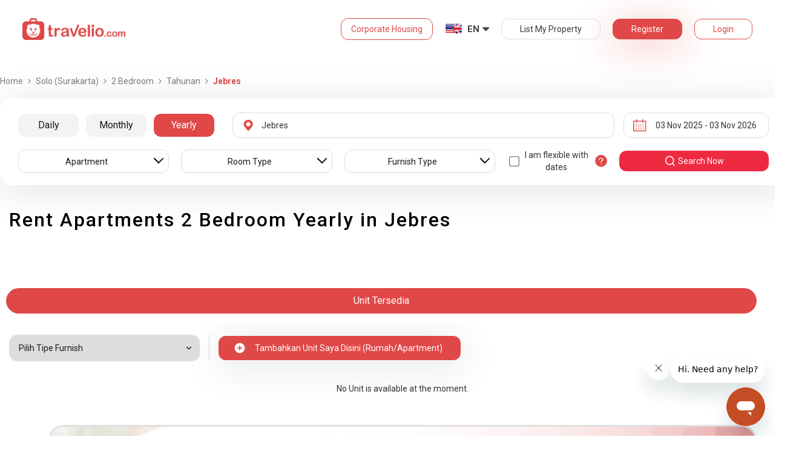

--- FILE ---
content_type: text/html; charset=utf-8
request_url: https://www.google.com/recaptcha/api2/anchor?ar=1&k=6LdGSwoUAAAAAGwyWZQWYWAtPpF5K28wUdSsoC7V&co=aHR0cHM6Ly93d3cudHJhdmVsaW8uY29tOjQ0Mw..&hl=en&v=cLm1zuaUXPLFw7nzKiQTH1dX&size=normal&anchor-ms=20000&execute-ms=15000&cb=swrs1c51vxz8
body_size: 45681
content:
<!DOCTYPE HTML><html dir="ltr" lang="en"><head><meta http-equiv="Content-Type" content="text/html; charset=UTF-8">
<meta http-equiv="X-UA-Compatible" content="IE=edge">
<title>reCAPTCHA</title>
<style type="text/css">
/* cyrillic-ext */
@font-face {
  font-family: 'Roboto';
  font-style: normal;
  font-weight: 400;
  src: url(//fonts.gstatic.com/s/roboto/v18/KFOmCnqEu92Fr1Mu72xKKTU1Kvnz.woff2) format('woff2');
  unicode-range: U+0460-052F, U+1C80-1C8A, U+20B4, U+2DE0-2DFF, U+A640-A69F, U+FE2E-FE2F;
}
/* cyrillic */
@font-face {
  font-family: 'Roboto';
  font-style: normal;
  font-weight: 400;
  src: url(//fonts.gstatic.com/s/roboto/v18/KFOmCnqEu92Fr1Mu5mxKKTU1Kvnz.woff2) format('woff2');
  unicode-range: U+0301, U+0400-045F, U+0490-0491, U+04B0-04B1, U+2116;
}
/* greek-ext */
@font-face {
  font-family: 'Roboto';
  font-style: normal;
  font-weight: 400;
  src: url(//fonts.gstatic.com/s/roboto/v18/KFOmCnqEu92Fr1Mu7mxKKTU1Kvnz.woff2) format('woff2');
  unicode-range: U+1F00-1FFF;
}
/* greek */
@font-face {
  font-family: 'Roboto';
  font-style: normal;
  font-weight: 400;
  src: url(//fonts.gstatic.com/s/roboto/v18/KFOmCnqEu92Fr1Mu4WxKKTU1Kvnz.woff2) format('woff2');
  unicode-range: U+0370-0377, U+037A-037F, U+0384-038A, U+038C, U+038E-03A1, U+03A3-03FF;
}
/* vietnamese */
@font-face {
  font-family: 'Roboto';
  font-style: normal;
  font-weight: 400;
  src: url(//fonts.gstatic.com/s/roboto/v18/KFOmCnqEu92Fr1Mu7WxKKTU1Kvnz.woff2) format('woff2');
  unicode-range: U+0102-0103, U+0110-0111, U+0128-0129, U+0168-0169, U+01A0-01A1, U+01AF-01B0, U+0300-0301, U+0303-0304, U+0308-0309, U+0323, U+0329, U+1EA0-1EF9, U+20AB;
}
/* latin-ext */
@font-face {
  font-family: 'Roboto';
  font-style: normal;
  font-weight: 400;
  src: url(//fonts.gstatic.com/s/roboto/v18/KFOmCnqEu92Fr1Mu7GxKKTU1Kvnz.woff2) format('woff2');
  unicode-range: U+0100-02BA, U+02BD-02C5, U+02C7-02CC, U+02CE-02D7, U+02DD-02FF, U+0304, U+0308, U+0329, U+1D00-1DBF, U+1E00-1E9F, U+1EF2-1EFF, U+2020, U+20A0-20AB, U+20AD-20C0, U+2113, U+2C60-2C7F, U+A720-A7FF;
}
/* latin */
@font-face {
  font-family: 'Roboto';
  font-style: normal;
  font-weight: 400;
  src: url(//fonts.gstatic.com/s/roboto/v18/KFOmCnqEu92Fr1Mu4mxKKTU1Kg.woff2) format('woff2');
  unicode-range: U+0000-00FF, U+0131, U+0152-0153, U+02BB-02BC, U+02C6, U+02DA, U+02DC, U+0304, U+0308, U+0329, U+2000-206F, U+20AC, U+2122, U+2191, U+2193, U+2212, U+2215, U+FEFF, U+FFFD;
}
/* cyrillic-ext */
@font-face {
  font-family: 'Roboto';
  font-style: normal;
  font-weight: 500;
  src: url(//fonts.gstatic.com/s/roboto/v18/KFOlCnqEu92Fr1MmEU9fCRc4AMP6lbBP.woff2) format('woff2');
  unicode-range: U+0460-052F, U+1C80-1C8A, U+20B4, U+2DE0-2DFF, U+A640-A69F, U+FE2E-FE2F;
}
/* cyrillic */
@font-face {
  font-family: 'Roboto';
  font-style: normal;
  font-weight: 500;
  src: url(//fonts.gstatic.com/s/roboto/v18/KFOlCnqEu92Fr1MmEU9fABc4AMP6lbBP.woff2) format('woff2');
  unicode-range: U+0301, U+0400-045F, U+0490-0491, U+04B0-04B1, U+2116;
}
/* greek-ext */
@font-face {
  font-family: 'Roboto';
  font-style: normal;
  font-weight: 500;
  src: url(//fonts.gstatic.com/s/roboto/v18/KFOlCnqEu92Fr1MmEU9fCBc4AMP6lbBP.woff2) format('woff2');
  unicode-range: U+1F00-1FFF;
}
/* greek */
@font-face {
  font-family: 'Roboto';
  font-style: normal;
  font-weight: 500;
  src: url(//fonts.gstatic.com/s/roboto/v18/KFOlCnqEu92Fr1MmEU9fBxc4AMP6lbBP.woff2) format('woff2');
  unicode-range: U+0370-0377, U+037A-037F, U+0384-038A, U+038C, U+038E-03A1, U+03A3-03FF;
}
/* vietnamese */
@font-face {
  font-family: 'Roboto';
  font-style: normal;
  font-weight: 500;
  src: url(//fonts.gstatic.com/s/roboto/v18/KFOlCnqEu92Fr1MmEU9fCxc4AMP6lbBP.woff2) format('woff2');
  unicode-range: U+0102-0103, U+0110-0111, U+0128-0129, U+0168-0169, U+01A0-01A1, U+01AF-01B0, U+0300-0301, U+0303-0304, U+0308-0309, U+0323, U+0329, U+1EA0-1EF9, U+20AB;
}
/* latin-ext */
@font-face {
  font-family: 'Roboto';
  font-style: normal;
  font-weight: 500;
  src: url(//fonts.gstatic.com/s/roboto/v18/KFOlCnqEu92Fr1MmEU9fChc4AMP6lbBP.woff2) format('woff2');
  unicode-range: U+0100-02BA, U+02BD-02C5, U+02C7-02CC, U+02CE-02D7, U+02DD-02FF, U+0304, U+0308, U+0329, U+1D00-1DBF, U+1E00-1E9F, U+1EF2-1EFF, U+2020, U+20A0-20AB, U+20AD-20C0, U+2113, U+2C60-2C7F, U+A720-A7FF;
}
/* latin */
@font-face {
  font-family: 'Roboto';
  font-style: normal;
  font-weight: 500;
  src: url(//fonts.gstatic.com/s/roboto/v18/KFOlCnqEu92Fr1MmEU9fBBc4AMP6lQ.woff2) format('woff2');
  unicode-range: U+0000-00FF, U+0131, U+0152-0153, U+02BB-02BC, U+02C6, U+02DA, U+02DC, U+0304, U+0308, U+0329, U+2000-206F, U+20AC, U+2122, U+2191, U+2193, U+2212, U+2215, U+FEFF, U+FFFD;
}
/* cyrillic-ext */
@font-face {
  font-family: 'Roboto';
  font-style: normal;
  font-weight: 900;
  src: url(//fonts.gstatic.com/s/roboto/v18/KFOlCnqEu92Fr1MmYUtfCRc4AMP6lbBP.woff2) format('woff2');
  unicode-range: U+0460-052F, U+1C80-1C8A, U+20B4, U+2DE0-2DFF, U+A640-A69F, U+FE2E-FE2F;
}
/* cyrillic */
@font-face {
  font-family: 'Roboto';
  font-style: normal;
  font-weight: 900;
  src: url(//fonts.gstatic.com/s/roboto/v18/KFOlCnqEu92Fr1MmYUtfABc4AMP6lbBP.woff2) format('woff2');
  unicode-range: U+0301, U+0400-045F, U+0490-0491, U+04B0-04B1, U+2116;
}
/* greek-ext */
@font-face {
  font-family: 'Roboto';
  font-style: normal;
  font-weight: 900;
  src: url(//fonts.gstatic.com/s/roboto/v18/KFOlCnqEu92Fr1MmYUtfCBc4AMP6lbBP.woff2) format('woff2');
  unicode-range: U+1F00-1FFF;
}
/* greek */
@font-face {
  font-family: 'Roboto';
  font-style: normal;
  font-weight: 900;
  src: url(//fonts.gstatic.com/s/roboto/v18/KFOlCnqEu92Fr1MmYUtfBxc4AMP6lbBP.woff2) format('woff2');
  unicode-range: U+0370-0377, U+037A-037F, U+0384-038A, U+038C, U+038E-03A1, U+03A3-03FF;
}
/* vietnamese */
@font-face {
  font-family: 'Roboto';
  font-style: normal;
  font-weight: 900;
  src: url(//fonts.gstatic.com/s/roboto/v18/KFOlCnqEu92Fr1MmYUtfCxc4AMP6lbBP.woff2) format('woff2');
  unicode-range: U+0102-0103, U+0110-0111, U+0128-0129, U+0168-0169, U+01A0-01A1, U+01AF-01B0, U+0300-0301, U+0303-0304, U+0308-0309, U+0323, U+0329, U+1EA0-1EF9, U+20AB;
}
/* latin-ext */
@font-face {
  font-family: 'Roboto';
  font-style: normal;
  font-weight: 900;
  src: url(//fonts.gstatic.com/s/roboto/v18/KFOlCnqEu92Fr1MmYUtfChc4AMP6lbBP.woff2) format('woff2');
  unicode-range: U+0100-02BA, U+02BD-02C5, U+02C7-02CC, U+02CE-02D7, U+02DD-02FF, U+0304, U+0308, U+0329, U+1D00-1DBF, U+1E00-1E9F, U+1EF2-1EFF, U+2020, U+20A0-20AB, U+20AD-20C0, U+2113, U+2C60-2C7F, U+A720-A7FF;
}
/* latin */
@font-face {
  font-family: 'Roboto';
  font-style: normal;
  font-weight: 900;
  src: url(//fonts.gstatic.com/s/roboto/v18/KFOlCnqEu92Fr1MmYUtfBBc4AMP6lQ.woff2) format('woff2');
  unicode-range: U+0000-00FF, U+0131, U+0152-0153, U+02BB-02BC, U+02C6, U+02DA, U+02DC, U+0304, U+0308, U+0329, U+2000-206F, U+20AC, U+2122, U+2191, U+2193, U+2212, U+2215, U+FEFF, U+FFFD;
}

</style>
<link rel="stylesheet" type="text/css" href="https://www.gstatic.com/recaptcha/releases/cLm1zuaUXPLFw7nzKiQTH1dX/styles__ltr.css">
<script nonce="wTllTV4WTGxT80dZ-06uMw" type="text/javascript">window['__recaptcha_api'] = 'https://www.google.com/recaptcha/api2/';</script>
<script type="text/javascript" src="https://www.gstatic.com/recaptcha/releases/cLm1zuaUXPLFw7nzKiQTH1dX/recaptcha__en.js" nonce="wTllTV4WTGxT80dZ-06uMw">
      
    </script></head>
<body><div id="rc-anchor-alert" class="rc-anchor-alert"></div>
<input type="hidden" id="recaptcha-token" value="[base64]">
<script type="text/javascript" nonce="wTllTV4WTGxT80dZ-06uMw">
      recaptcha.anchor.Main.init("[\x22ainput\x22,[\x22bgdata\x22,\x22\x22,\[base64]/[base64]/cihFLE8pOngoW24sMjEscF0sMCxFKSxPKSl9Y2F0Y2goVil7YigyNTcsRSk/[base64]/[base64]/[base64]/[base64]/[base64]/[base64]/[base64]\x22,\[base64]\x22,\x22TxNPNcKLwqDDqGgSeHA/wpIKOmbDoFvCnClhU8O6w7M5w7nCuH3DiXDCpzXDtHDCjCfDosK9ScKcQiAAw4AOMyhpw7QRw74BMcKPLgEMbUU1Dg8Xwr7CrmrDjwrCvcOmw6Evwp8cw6zDisKhw4dsRMOzwqvDu8OEPiTCnmbDnsKlwqA8wo4ew4Q/OXTCtWBZw6cOfzrCiMOpEsOWcnnCukYiIMOawpE7dW8/N8ODw4bCuQ8vwobDqcK8w4vDjMOqDRtWR8KSwrzCssOnXj/Cg8OGw7nChCfCrcOiwqHCtsKUwphVPjzCrMKGUcOyUCLCq8KPwpnClj8RwqPDl1wGwrrCsww7wpXCoMKlwqRcw6QVwp3Do8KdSsOawrfDqidHw4Eqwr9ww6jDqcKtw58Xw7JjM8OaJCzDs0/DosOow4A7w7gQw5Aow4ofVRZFA8KOCMKbwpUNIF7DpxzDicOVQ04lEsK+JnZmw4sIw7vDicOqw6rCucK0BMK1ZMOKX1bDh8K2J8Kmw5jCncOSPMOfwqXCl2bDk2/DrTHDqio5GMKiB8O1dRfDgcKLKHYbw4zCmT7CjmkHwoXDvMKcw6wawq3CuMO1E8KKNMKmEsOGwrMUET7CqXpHYg7CtsO8ahE7BcKDwos2wqMlQcOFw6BXw713wrhTVcO0AcK8w7NobzZuw7RXwoHCucORW8OjZT/CjsOUw5dbw4XDjcKPZcOHw5PDq8Omwo4+w77Cp8O/BEXDj3wzwqPDscOtZ2JZc8OYC0HDi8Kewqhww5HDjMOTwqMWwqTDtHtow7FgwoUFwqsaTi7CiWnCuXDClFzCqcOIdELCll9RbsK/eCPCjsOkw7AJDC5LYXl7LMOUw7DCg8O8LnjDpAQPGlEcYHLCjTNLUg4VXQU2QcKUPnzDt8O3IMKEwp/DjcKsRHU+RR7CtMOYdcKAw7XDtk3DhGnDpcOfwoLCpz9YJsKZwqfCghbCsHfCqsK5wpjDmsOKTHNrME/DmEUbTgVEI8OAwrDCq3hsU1ZzbwvCvcKcacOTfMOWP8KMP8OjwoZQKgXDusOeHVTDmsK/w5gCCcOvw5d4worCpndKworDulU4O8OubsOdWcOaWlfCjVXDpytgwq/DuR/Cql8yFWjDkcK2OcO7Wy/DrFt6KcKVwqhGMgnCiCxLw5pyw4rCncO5wqx5XWzCkTXCvSgpw63Dkj0twq/Dm19Wwo/[base64]/Du8KIwphqwqsDwrjCohzCkcORVsKmwqloezQ8FsO8wpMZw5jCpMOBwqZ0AsKSIcOhSk/DvMKWw7zDuCPCo8KdRcOKJcO1J3xkRTQMwpZ9w7Fow4HDkDbClysQF8O8TT7DhWAJAcOLw4vCtm1Awo3CjzVNS1LCrAzDqDhyw6tsFcOwWQREw78sNjtBwozClE/DvsOsw5JpHsOtGMKAHMKaw58RLsKow5XDlcOYUcKOw5HCrsOzRHTCnMKtw7YTMk7CmWvDhi8NNcOMAmsDw7DCkFnCu8OBOFDCi35Xw6l3wpDDpMKowqnDosKPQxTCmmfCu8Kiw5/CtMOISsODw40Hwq3CjMKPCksaSngeI8KhwpPCq1PCnUTCsTMZwoIhwpjDlsK6FMOELTfDnn45WMODwqvChUxsdCx/[base64]/w5NrS0EDwqPCvcKWwofCn8OGwoLCrcOEw5rDtsKhSDAywrfCm2hiIjLCv8OVX8OJwoTCisOaw7YVw6/[base64]/[base64]/[base64]/[base64]/ChHnCsVgvEcOFNwzDoMKmwrTDpWY5wrZLKMOUBcOGw6HDuRZUw5/Dgix4wr/ClsKiw7XCvsO5wrLCh3LDtytZwo/CiA7CvMOTYnsAw4vDgMK/Ll7ClcK6w50UK3TDoWbCnMK0wqzCiTN5wqrDsD7ChcOswpQowqMfw73DvjIaFMKHw4/DkmoBCMObTcKBNBXClMKwRG/ClsKRw5FowpwWJTfCvMONwpUnR8OZwqgAT8OtQ8KzOcOkOHFFw44Ywppnw6rDiGHDlCfCvMObw4rCisK+K8KQw6zCtgjDjMOdX8Ocd0A7CBIYEcK3wrjCqAAsw5TCgFnCjgjDnAVtwr/DpMKdw7FMKXUtw4XCi17Dk8OSF0E3w7JKPMOCwqUcwr0iw4PDsk/Ck1cDw7Fgwps5w7TCmMO7wrXDosKow5EPMsKiw63CsyDDocOTdWfCvm7Cl8OpGkTCucKheT3CrMOZwpBzKAUYwqPDijEsF8OHV8OfwpvCkRvCk8KfRcOgw4zDh1JSXQ/[base64]/w79AMsKcHsOUwr55Q8KTPmc6w5HCjSzDkcKFwpUQdsKoZwccwo8kwpQsAhrDmB4Ew54Tw49Kw5vCj3DCvX1ow7rDj0MOFmjCr18UwqzCoGLDtGzDhsKBG3Ilw6jCmQXDkD/CsMKkw7vCpsKBw7dLwrt5HXjDj25+w57CjMKGDMKCwoXDj8KlwrUsMMOAOMKOwrtYw70JfjULGzvDvsOIwo7DvS3Di0LDlEzDt0IlA0ReaVzCqsK1Wmoew4fCmMK8woBlLcOEwpZ3bXfCu20Gwo/Cu8OIw77Do1xbbQzDkSJQwp82HcORwrHCjQ/DkMOyw6U7w6ZPwrxXwo5dwpfDvMKnwqbCkMKGcMO9w7lLw4nDpQVfU8KmG8Kyw7LDrMO/wrHDucKIasK3w7DCpDVmwrt8w5F1QxfDi3DDsTdPcjspw79/McKkK8KKwrMRFcK+MsObOhcdw6vCj8Kow5jDi33DuRHDlFJcw6BIwoNawqDCiBphwpzCgjEJLMKzwoZAw4/[base64]/wpPDr8KHw7ZRKMOnw7xnw5DDusOKwpsnw5sKw73CisOILgPDpzbCjMOLQ2lRwrtJBGbDnMOsLsK6w69hwohzw7nDsMOAw51kwrLDuMOgw7HCkRBLQQfCq8KswpnDkllYw4Z/wpPCh3lZw6jCtFDDiMOkw55XwoPCqcOdwqUvVsO8LcODwrPDp8K1wpBLW0g0w4pDw6LCqCbCuTkKRmYJNHXDr8KaVMK7wpRXJMOhbsK3axlhYMO4BiEgwp1Kw5cwVcKxc8OUwqTCo13Ckx0dPMKWwrHDiDssQsKnSMOYT3kcw5PDv8OeGG/Dl8KEw5MAZ2rCmMKqw6IWDsKAZFbDhwVTw5Euwr/DtsKFf8OTwpDDucKuwoXCuy9pw5LCi8OrNWnCmsKQw4EjAsOADmouf8KhRsO1wp/DkGZxYsOTV8O3w4LCgybCocOJOMOrABzCs8KGe8KDw6o5dDo+QcOBIMOFw5LCpMK2w6NHV8O2bsKfw6YWw6vCmMK0Q1TDlw8owoNCB2pRwrrDlznCt8OuYVs0wq4AEE/DnsOwwqXCtsOIwo/Cm8KFwoDDuTQPwqDChi7CpcKSwpJFSSHDhcKfwpbCvsKZwr4BwqfDigk0fljDhDPCjggjSlzCvz8dwq/[base64]/wr1dQsOTw5rCk8Orwq1iSw/ChSUvIkdmwpwYw41UwrfCsFbDvm0UEwDCn8O+UUrCrAjDqsK1CATClMKZwrXCisKfO0tSPX5+DsKEw5cAKhLCn3Bxw6/DnFt4w5I1wpbDhMO0L8Ofw6HDosKoHlnCu8OkCsKAw6s5wo3Dm8KiSH/DjWtBw53Dk3VeTcOjYBp2w7LCtcOow4rDt8KrBXLCrT0hDsO0DMK2YcOfw41lWhbDvsOVwqTDjMOlwpnCjcKAw6sDMMKxwo3Dm8OvJjTCuMKXXcKAw6tnwrfCr8KWwrZXPsO2ZcKBwpMTwqvCgMKOOSXDuMKXwqDDkysCwo0/H8K0wrkyfEnDmMKINmBbw4bCvQl8wrjDmnzCiBfDpR3Ct3ouwqHDucKZwqfCt8Obwr4DesO0eMO/ZMKzMknCisKXKABnwqbDl0pQwrtZBwIaem4Fw77ClcOYwrPCp8OowqZJwoYdYwUZwr5KTSLCrsOGw6zDo8KRw4TDggfDlm8ow5/CocO+McOTIyzDlE7Dm23CtcK4SSIcTU3ConvDtsK1wrZAZAhWw7DDpDo6NwTCtG/[base64]/CkMOXw6EIaX3Cmgduw6/[base64]/DoHjChsOOwrnCvsKGwrPDmMODBXFaw6ojcDMqZsORfDrCscO9SMOqbsKhw7jCpkrDpQIuwrZQw4JOwojDsXoGMsOhwqzDrXNqw7pVNMOvwrjDoMOYw5VTHsKUESxIwr/Dh8K3U8O4csKuf8KCwrk0w63Dt397w7xIVEcow7PCpMOfwr7CtFBfVMOcw6bDk8K8e8OPH8KReAo3w6Jpw6HCjcK0w6LDmsOqMcOYwphEwrggScO1wobCqVJCfsO0D8OwwrVCVG7Djn/DjHvDrEzDpsKcw45ew7rCsMOlw6N/TzzCoQHCohNPw79aU0/CnAvCpsK7w70lHQIVw5LDt8KLw5vCqsKnKiVbw7cTwqICXTdROMK1ViDCrsOyw4vCucOfwoXDqsOlw6nCvRPClcKxHwbCkH8MFGEawqnClMOLCsK+KsKXI2DDqMKGw7EOXcKgJjhDWcKub8KYTx3CpU/[base64]/DkcKzwo56LMKkY8Kad8KiEDvDk8O1Ey5gbiE/w6NfwrbDlcOQwow9w4DCsRJ3w5HCt8ODwpnDgsOxwr/CnMKeJMKBFsOpZEU7FsOxJsKeEsKMwqYzw6pTej1vW8OHw5Y/XcO7w7rDscO+w5AvHGzCksOlDsOjwqLDk3vDuDsOwp0cwp9pw7AZFMOYX8Kew58gXE/CtXDDoVLCu8OhWBcxFCo7w7XCsmFOEMOew4JSwoREwrPDlGXCsMOpC8KOGsKNesOiwqMbwqo/[base64]/CkMK6KHLDncOCwrTDjcKOdQc4fRrDosO3WsO5UDgiJnhCw53CpCBsw4zDisOYGgQcw5/CtsKhwoRIw4wgw4XCiRlww4o6SxZYwrDCpsKBw4/ChDjDkytyLcKwJsOdw5PDisOHw6JwBEFfOV01esKeUMKAP8KPDFbCs8OVO8KgG8ODwoPDv0TDhQsbTR4bw7bCosKUDh7ChsO/[base64]/w6jCvMKNYk3Cvh5zwq/Di3Ffw7QwSsOUacK9KzQowrpxesOZwrDCtsO+FMO/PcKHwpJGaF/CtcKkJ8KJdMOxMGgAwqFqw5d+a8OXwojCosOkwo9jKsKiZSgvw4kOw5XCplfDnsK/w6AVwpPDq8KZLcKTDcK2ZA4UwoZ1KjTDt8KYAgxtwqfCp8KtXsOCJDTCj1bCpxsrUsKodsOLZMOMK8Obe8OhIsKCw5rCrAnCsXTChcKpc37DvkHCgcOlIsK+wr/[base64]/DqGPDuHYIw43CrEDDtsOzKsKkwqFqwp3DicOFwrU1wo7Ck8K8w5h4w6A1wo7CjcOZwpzCvyzDiknCjcOkVGfCi8OYU8Kzwp/CrFDCksKAw65JLMKSw78qUMKbT8Kpw5UlF8KRw7PDjMOddSzCkVvDlQUpwrcKRF5NGwbCs1fCpMO1IwdDw4w0wrFEw7XCocKUw6odC8Kewq0qw6Y3wrXDohrDi3LDr8Kvw7fDlAzCi8O+w4HDuB7CosO0FMKzHwHDhj/CpXXCt8O/InoYw4nDt8OPwrVabCAdwoXDi1TChMKkcDnCtMKFw5fCtsKHwq7CvcKkwqk0wq7Co0DCq3PCggPDkcKKGwXDrsKSBcOtVcO9FldJw4fCk0DDhSgOw5vCvMO3wqJTL8KEBihtLMK0w4Mswp/CtcONWMKrXBNdwoPDnmXDl3Yxd2TCjcOnw41nw7Rvw6zCoE3DqcK6UcOAwod7PsOfIcO3wqLDp21gGMOZaR/CrFDDgGwHQsO2wrXDqVs8K8K7wqlqdcOXZAnDo8OdPMKxE8O9UXzDvcObCcONRnYOODfDhMK0ZcOFwrYoUjVwwpAQBcKUw4vDrcK1FMKTwoAANE3DoxXCgnNZdcKBEcOSwpbDjA/Dl8KiKcOyPmLCs8OhD2AuRj3DmTfClMKwwrbDsCTDlx9nw7x6IgENXANjXcKSw7LDsj/CrmbDvMOEw5drwrAqwptZfcKqb8Omw5Y7AzgwbVPDuQhGS8O8wrd3wqDChcOcUsKswqXCmMO2wo3Ci8O+I8KMwqhMdMOlwoXDtcOuwqDCqcO+wq5hVMOceMKOwpfDksOVw7ppwqrDssONXiweFThIw4hwECExw7BEw5UabSjChMKDw4UxwpZXe2PCrMOedlPCmD4dw6/CjMK5I3LDgSQlw7LDs8KBw5HCj8KpwpEUw5tVGEUnEcOUw43DvhrCrWVidw3DgsK3IsOAwp3CjMOyw6LDosOaw4PClysEwpkDPsKpFcKDw7LCrlsxw7kLd8KsDsOkw5/DmcO6wpx7H8KkwoFRAcKncS90w4nCsMObwqPDvyIcQ3JETMKYwoLDiR5+w74eX8OKwqlvBsKBw7/Dv2tQwoFAwqpxwrl9wrTCgBzDk8KJCCnCjXnDmcOnCmzCnsK4RzfChMOsJFhTwo3Dq3zDs8OpC8KFUSDDp8Ksw6XDr8OGw57DnFIIakFSWsKcTFdUw6dwfcOHw4NAKnRAw6TCpxhRHhFzw6zDrMOaNMOZw6lnw7N3w78/wpDDulI/PTh7Ii1oLnrCvcO3QTRRBlrDj3/DjxXDq8O9BnceF3UvasK5woDCmFtQPj8yw5XCnsOZP8Oyw7VUbcOmJFsTO0jCqcKgDy/[base64]/CksKNSF8udl3DjcKcBMO+fAl0Fi8YM3/Dk8O9FiAPIXJUwpfDpmbDhMKvw4xPw4rCsUM2wpkewpJKdVvDg8OFUMOfwo/CmcKyd8OPd8OIOhUiFTxnShBTwrfCtWTCtgUlIFLCp8KGBRvCrsK0PS3CpjkOcMKYVgnDj8KpwrTDkUNKJcKxa8OywqAawqnCq8KdTT85wprCkMOtwqg1Sw/Ci8O+w7YJwpLCmcOmJcOISjFXwr/Ci8OZw55/wr/Cg1LChjcFe8KAwpITJDo6MsKFesOqwqnDm8Oaw7jDhsKswrNiwofCjMKlOMODVMKeXzHCqsOww7xnwrsIwrA4QATCpDTCpiZqGcOqETLDoMKgMcK/YivCnMO7MMOMdH3DpsOJVQ7CrxHDncOEPsK+Oz3DtMKAanE2XXNzcsOIOis4w49+fMO6w4trw5HCtH42wq/[base64]/WBRBa0jCoko8w7UAwqXDjsKxesOHTMKYwooSwp4fBV1sG1XDhMOjwoXCscK7fW9VE8OoGSA/[base64]/MsKBw7jDsQ7Cp2bDr3BrBsOdw64TKWIiLcK3wpU4w73Cr8OCw7l/wqHCiAkWwrzDpjTCncK3wqp4XkbChQPCgmHCozLDisO6woJ7w6TCimBVFcK5YCPDtUh1MwDDrh3DlcOywrrCocKQwr/DsyzChVwXb8O9wo3CjsO+acKbw6Znw5XDjsKzwpJ6w5M/w5FUJ8OfwrBUdcOFwrcNw5tpVsKuw7p0w6fDiVZbwqDDmMKodm3DqTljFj3Cn8OrU8OIw4fCvcONwqoRGi/DoMO9w63CrMKPP8KXFFzCiVNKw4Rtw5LCusKowoXCocKoasK7w6FBw6AnwpHChcOZZUpkY3tGwq16wq0rwpTCisK0w7vDtAbDrk7DrMOJBx3CncK4RcOLcMKnQ8K2f3/DvMOBw5IewpTCmExIPSLCl8KiwqcqT8K/YE7ClxDDpyIBwocrFB11wp8cWsOlLFDCixTCoMOGw7VSwpUlw7LChHbDr8KOwoZiwqpiwphNwqlpHiXChMK5woUrHMKcQsOswphfYw1uFwkDAMKgw7Y2w4PDuW0QwrzCn2sYZcKMGsKtccKxccKyw7BwOsO/w4pAwqDDoSNmwqEQHcKqwqgwPDV4w7I9akjDsnJUwrB3JcKQw5rDsMKAA0dzwr19LR/CjhvCrMKKw7Uswohgw5XDunDCgsOPwr3Di8K/ez0vw7XCvlrCk8OBcwrDs8O7EsK1wo/CgBXCncO1IcOpf0fDpmtSwo/DnMKVUcOwwq/CtcKzw7vDngkXw6LCjyIZwplNwrNgwqbCiMOZDFTDjXhnECsoahtcKsORwpEeAsOKw5pGw7DDsMKvJcOIwpNeSyAhw4R/IVNvw4cxccO2OwIpwp3CgsOowrMcWMOCXcOSw6HCgMKrwol3wo3DosKECcOhwoDCuGnDgg8XEcKdbQfChybCk3otHSzChMKxw7YnwoBECcOBbQvDmMKww4HDkMOzSG7DgsO/wrh2wrNaFVtZOcOgdg9iw7PDvcO+SypoR2R5AMKWTcOwDQ7Cq0Aif8K5fMOLYUImw4DDg8KCccO2w6ttVELDi0l9WUTDhsOJw4LDpibCuy3Cpk/[base64]/CsnPDicK/w7lQYkvDucKDwqfClMOywrnCi8OWw6ciVsKEMTQIwpHCi8OVRxbCtn5rbMO1NGXDosONwq1fEsKpwo1Rw4LCnsOVRhEvw6TChMKlHGYLw4vDhibDh1PDiMOnWsK0NjlJwoLDgCjDmGXDsxxtwrBYNsKGw6jDghlIw7Z/wqY3GMO9wqB/QnjCvxLCiMKjwowFccKLw5kcwrZtwo1CwqoJwr8GwpzCmMKbJwTCt0Ijwqstw6TDogLDlV5FwqAYwqg/wqxywozDsHp+c8K+S8Oow57CpMOow4l8wqfDpsOLwpLDkX41wpkHw6PDoQ7Cp23DkHLCsXvCgcOCw6/Dg8KXZ2xEwq0Pw7nDjWrCosK1wqLDtj0GflnCpsOsG1ZYXsOfbRwdw5/CuCDCkcKCS1jCocOsDsOEw5LCk8ODw6TDksKhwpfCr3pCwoIPF8O1w4cbwpImwprCsCbCk8OuUgjDtcOtW0vDksKWVnxnFcKIR8KrwoTCh8Orw6/ChGUZKE3CsMKgw6Biw5HDhxnCssO0w4jCpMKuw7Y2wqXCvcKudH7DnAZxUDnCuwMCw41uCFbDmx/DvsKqQxnDgcKfwpYzPjtFL8KNKMKxw73DocKNwovClmENbmrCgsO4KcKvwolGaVLCrsKaw7HDnz4yCg7Dn8KaaMOYwqbDjnNuwrQfw53CusOrKcKvw6fDlk/CpywBw7XCm0xDworDq8KIwrXClMK/S8ObwoPDmnfCiEnCjEVWwp7CjXTCq8OJBSclHcKjw6TDnX9BFSPChsO5AsK1w7zDgnHDpMKzF8KAAWFTTMOYT8OecSgocMOJLcKPw4PCo8KBworDgRVHw6IGwrvDq8OJKsK/TsKGNcOmFcOlZcKbw7vDuG/[base64]/ClwlPw4rDpzNww7XCjsOwwpPChmVKwpDCtyDCq8KFcMK8w5vDoBI+wohGJWzCt8Kcw70ywrlRcVNQw5bDlW15wrZXwrHDiS90JRJJwqY+wovCv24dw7hWw6jDkm7DsMO2L8Ocw4/DusKOeMOKw48OZsKgwqNOwq0+w7zCkMOvIXYNwqfCpMKGwpg/w7bCvxLDlsKUFgDDgDJHwofCoMKfw5pDw4RhRMKdZhNtGUlMKcKgGcKIwrN6Xx3CoMOxTH/[base64]/ChVNoTsKlwr7CmMOEwoASw7rDp8KFDMOuEEt6PMKAHQ9RZGXDgsKUw5Yxw6fDrxLDhsOfJMKEw6dBZsKfw7fDk8KXYHTCi3PCvcKCMMOIw4/CnxfChwEJAcO+KsKUwoHCth/[base64]/QcOdaw1twrvDh8Krw6jDghsBw4M/w6Z3wobDisKLKmsHw77DpcO8CMOdw6BKYi/[base64]/CoMKNbW/DoSwidkHDinMrwrMOBsKPb0nDpwxowrwPwoLDogXDvcOHw5llw6gJw7MNPRrDosOQwo9lXF9lwrLChBrCgMOrDMOFccKiwpzCozZYMgprVjbClUTDugPDtW/DnnQrWSAURsKiCx/[base64]/w61uLMObfV/CvMKdwptzBcOEc1/CkcKMLsKyEXoPZMKJFSc5ABYzwo/CtsKAN8OSwpZVZAjClGTClMK/aDEfwpgLNMO6JRPDhMKxVD9gw4jDhcKEI0VoHcKZwrd6EzVaKcK/QFDCi1jDsA4hQGTDhnokw4Jzw7wcFB1TeX/Ds8KhwolJN8OOHihxO8KtJGphwqIrwpfCk3FHdDXDiAfCncOeNMKSw6nDs1g1d8Kbwpt3ccKbXnzDmm8iNWgNB2bCoMOew7vDqsKEwovCuMOOWsKAfHIww5LCpkZqwrsxR8KaRX3ChMK1wpTCpcOPw4/DrsOrM8KUBsOswpvCsAHCmcK1w5V4ZUxQwqDDgcO3fMOIIMOKHsKqwoUOEkNHGQNMEmXDvAzDtQ/Cq8KCwq3Co3XDhMOubsKgVcOXOBwrwrpPHnwjwqgZwrHCkcOWwpVqVXrDhMOiw5HCvGTDs8OTwohkSsOawp9EKcODZT/[base64]/GcOAX3nClREZb3/[base64]/[base64]/Dq8KhVHtgw68RV3BbAsKjdsO0wo84aG/DhcOAQX/[base64]/[base64]/CmlXDnAPDvFXChcKUQ8OrTcKhOsKsPsOuw7h5w7DDtsKAw4bCo8Oqw5/[base64]/w6cgKHPDnU3CqjMGw5RBw4A+w5fDohkyw64HEsK9e8Omwo7CiVV7bsKsEcO7wrhfwplmw7pKwrvDrncsw7AyDmEYMMOMSsKBwovDpVhNfcOIFTRQGkZ7KTMDwr/CnMKBw79dw6loE24zV8O3wrBjw60lw5vCoCd/wq/CoWsZw73Cki4CWAkYZll/JiUVw48dVsOsHcKrF03DpADChsOXw7kWTmrDg2Flwr/Cr8KSwpjDrcKUw4DDtsOQw5Ytw7LCpmjCvMKpT8KZwrBsw48CwrteGMOqek7DuQttw43DssO+cQHDuD1KwpNSOsOpwrDCmH7CoMKDbAzDicK5X07Dk8OsPg3CgD3DqT4HY8KRw5IZw6/Dk3LCiMK7wr3DocKdVsODw6RwwpjCs8OCwqZ2wqXCmMOpNMKbw45UasK/WyZpw6zDh8KowqExCWjDpF3CjBAzUhpvw5fCs8OjwofCisKSW8ORw5XDjWsdN8K6wrFBwqfCg8K4CBPCp8Kvw5rCiy48w4XCr2dUwocVCcKnw4IjJMOMcMKlccOwJsOuwpzDqR3Cg8K0YkA4YW7DoMOEEcKUPmFiWjsMw4xLwplua8Kdw54/bUhLPMOQScO3w5bDpTXCvMO4wpfCkx/DlRnDp8KhAsOXwqRvcMKbecKWVQ/Dh8Ogwo3DoEV1wrDDiMKhcTbDusKewqbClRPCjMKmfDZvw5EYOMKJwqI5w5fDtBnDhTUYYsOhwoc6MsKjelPCrTNDwrfCrMO8IMK+wrLCmVbDpcKrGjPCvCjDscO/TMOad8OPwpTDjMK9CcOrwq/CocKPw43CkxvDtcOiHk5IElfCpk0lwqNhwrdtw6XClVNrAsK/VsO0C8OxwqsqZMOlwqXDusKYIgLDgMK2w6QCC8OEQEZPwqBjBcO6ZkcacAZxwrwDezMZTcOvesK2T8KgwpLCoMOxw6BCwp0VZcOywoVcZG5NwpfCi388McOXZh9Qw6PCosOVw6R9w6nDncOwUsOZwrfDgx7Dl8K6GcORwq/Cl3LCvQvDm8ONwpIcwpLDr2LCqMOKcsO1HH7Dk8OkO8K7D8OOw7sWw5JOw4oBRk7Cr0nCiArCosO0E2NaCynCmkAGwo4YSirCpsKbYAg6EcKYw7Fhw5fDikLDkMKlwrVsw4HDoMOSwpMmKcOqwo9sw4zDn8OxNm7CkS3ClMOMwq5lEC/[base64]/[base64]/MjYYOkDDnnfChl/CpsKkZsKwwpbCnCE9wpbDl8KLVsOMLMO3wohIN8O0GlVcGcO0wqdudQpmA8O3w71XFGVVw7vDs3IBwoDDlsKsDsOJYWfDoVgDTD3ClTtKbsONVcK5LcOrw4zDq8KdNi0OcMKUU2vDo8KewppfQFU/TcOvHix6wrDCt8K0SsKwX8K2w73CqMObIsKaWsK4w6PCgMOjwqxNw5bCjU0FQytMacKzfsK0XlPDkMK7w6FYAhoJw5bClMOnWMK8M2rCi8OkaWZuwrYrbMKpBsK6wo0pw6IFNsOuw6Bowq00wqTDn8OhEzdaIMOZXGrDvX/Ci8Kwwrl+wpo/wqsdw6jDvMOvwo7CnFfDrSvDjcK5M8KTFEpLTXvCmTPDs8KqSUlmYitPPmfCrCx0eVBSw7HCpsKrG8K6KSMGw6TDo1rDlxXCp8Oqw7PCghEqNsOxwpITWsK9Yg/[base64]/DsAbCocOmZQAHdcKSbHIUw6Asc1Z3wrk9w5fCh8KYw6DDuMOYcBdIw5bDkcOCw61iVMK4Ow7CoMOEw5gBwqsyTiTDl8OZISB5LQTDsTbCmA4ow5MGwoUbGcOBwoxmTsOYw5cfeMOcw4sQPGgYLRdNwo3CnBUadm/Ck1sEGMKuWSwremZ4VypRBMOCw4nCocKhw4t8w7gFbsKbMMOXwrgCwoLDhMO+bV8FOhzDqcO1w6pFbcOiwpXCh3Fbw4HDpT3CgsK1TMKpwrt+HGMrKQFHw5MfWDbDncOQAsOKasKqUMKGworDg8OuUl5/Lj/CmcKRfFvCvSLDmEoZwqUYWcOyw4Zfw6LCtQlKwqDDocKowpB2B8KSwonDjFnDn8KZw5hNWyEPw6fDlsOUwrHCn2UMcXRJa3XCiMOrw7LCgMOww4AJw7wzwpnCksKYw5ALNGvDrzjDsHIBQF7DlsKmO8K5Ck1vw6TDmmMUbwDCu8KVwo4eTsOXZTN/[base64]/Q8Ktw5YuIsOGwpsdMCPDlcKZesOmw4PCisOsw7DClTnDksOlw5A9J8O4TcOKZjzCkS/[base64]/[base64]/w5YIVcOOwqplR8KRwq7CkmkNAGdoBzw6GsKFw4rDs8K4R8KQw5xJw5jCqQPCmStzw6fCgH3CmMKbwocBwqfCik3CsW5MwqY4w6zDkyoxwoEIw7PCi0zCjhZOa05yTywswoTDkMOwAMKYISUXNMKkw53CmMOwwrDCksO/[base64]/DuythwpLCjcOAwpkhVm9Gw4VOw4Vgw6bCuEUGVU/Cs2HDjCpfezIpcMKpdUU2w5hhdRxsSAzDkEc9wpDDgcKHw5s1GgvDtkIlwqcBw5XCsDhjWcK1QwxVwqlRIsOtwok+w7fCrEgNwqbDocO1IDjDnybDoUROwpE/AsKmw68EwqnCt8OMwpPDuhQbPMKFacOQJg7CnwzDpcKowptkX8O7w6Y/U8O9w5JHwqhqDsKRHX7DlkXCtsKCOS4Ow6ZuGizCkARqwp3CtsO6QsKMYcOPK8KZw5DCtcO1woR9w7VfXUbDuGx5UEdgw6R8c8KawoFMwofDiRs/BcODPDlvQMOEwpDDjgBSwo9tFU7Cv3HCmFHCnmTDnsOLRcKkwq4lMS1pw54lw496wpt+cVnCusOUbQHDiDVJC8KTw6/ClgJfD1vDmj7Dh8KmwqY6woYgFy9bW8KuwoFBw6NMwp4sVRgLfcOkwoJSw7PDsMOIK8OyU0FkMMOSBxFFXBHDiMKCfcOWQsOdX8Odwr/CnsOKw45FwqINwqDDlTZjbB10woDDn8O8wqxow5hwYmJywozDkE/Dn8Kxex/CuMKowrLClHLDqHXDgcKRAMO6bsOBWMKzwrVDwqh+NELDksOFQsOfSjF+GcOff8Kzw6rDvcKxw7NZOT/ChsODw6ppQcKtwqDCq1HDthFjw6MUwo8uwqjDlQ1kw6rDg17Dp8OufU4kFmJRw5nDqURvw5pkNjsFBCRJw7FWw7zCrELDmCfCigpIw7Iuwqsiw6xIR8KHI1/Dg2vDlcK0w4xGGlN+w7/CrywYasOoccK/IcO0OEYNL8K8BDZVwqcZwptCTcOFw6PCjsKdGMOgw63DvFRvNF/ClGnDsMK9SWLDosOYayZQNMOKwqcEOkrDvlPCoDTDp8KaEVvChMOJwr0DLjcHEnLDqhnCi8OVVDZvw5RPOQ7DgcKHwpUAw6sDJMKdw5YIwo3CgsOzw6sILgV5CAzDpsKaThvCksOxwqjCr8K/w4BAB8KJUSl8VRvDkcO1wpByMGTCucKOwotSRCBjw5UeIljCvSHCi05bw67CsW3DusK8RMKAw58Rw6AKfhAJX3oiw7rCrSBxw6rDpQnCq3A4dR/ChsKxdmLCksK0XsODwrhAwp7Ck1U+wq4cwrUFw7nCtMKBKGrDjcO/wqzDvxvDmMKKw4zClcKmA8KEw4fDimc8a8OUwo1dPWYPwo/[base64]/CpXZ8wo/Di8KUCsOUXX5vOVjDpxXCucOowo3Dt8OFwqvDq8O5wqlyw4XClsOeYgBiwqRPwqfCmSzDiMO/wpZ3R8Orw6Q5BcKsw4dzw6AWJmbDoMKLG8O5XMOewpHDmcO/wpdUdlIOw6LCsWRqQWbCncK0IAlZworCn8K5wqwCbsO4M38ZNcK3KMOHworCrcKZEcKMwrfDicKxNcKOPsOPYCNcw6EtYyQ6dcOMOQVqfhjDqcOnw7QVR1t0IsK0w6PCgDIxER5EN8KZw5/ChMK1wqLDmsKtV8Kiw4HDnsKTd3jCgsOsw6vCmsK3wr5bfcOIwqrCsW7DvDvCmcOaw7zDr0jDqWoQPkYIw6c7FcOoAMKaw4V7w54Zwo/[base64]/[base64]/[base64]/Dm20JwrDCjErDrjMBUxnDjjtbCsKfw6U6Pw7CoMO5NMOdwp3Ck8KVwofCs8OAwqtBwoZewrTCiiQ1Rl8FCsKqwrpJw75QwrFxwobCi8O6QcKsKcOsY1JxTHNHw6gEK8K0CsOFUsOXw5MGw5M0wq3CixNPDMODw7rDgcOCwp8FwrLCmmLDhsOEGMKuAlxqKH/[base64]/Do8KiwpzCsMOEwqNGPMK6U2rCssKtwpvCulR6ZMODDjLDkyXCvcO6BDg1w6J2O8ONwrvCviJNK3hEwoPCsDTCjMKrw7/CkWTCvcOtJmjCtkQTwqh4wq3DiBPCtMKCwoPDm8KaaGp6FsO+AVsIw6DDjcK8XXIhw5ktwpHCjsOcVlANWMKVw6Q/NcKyPSYuw7HDqsOLwoR0RMOifMK6wp83w6lee8O8w5o3w7bClsOhOkfCs8Ktwplvwo1hw4HClsK/LgxaHsORI8KIE3DDhzbDlMK6w7U1wo5lw4HCikQ7TkTCnMKswrjDlsKRw77DqwoCB2Aiw4Mow6DCl1JsK1PCpGTDhcOww6/DvBbCmMORJ2HCvsKjaFHDq8K9w49DXsO8w7bCkGPCp8O5dsKsacORwofDpUfClsK0bMO4w57DsBN0w6BUSsOawrnDg2o9woEewoDCukDCqgwsw4bChEvDmQMQPsKBOQ/ChW1hJcKrOlkeGMKtOMKbbAnCsw/DjcKAGkR2w4xKw6M0GsK5w4rDtMKCV2TCvcKKwrcJw5sVw50keTzDtsO/[base64]/LsK/FcOoEUvCsHHDi0rCmMOOBTXCjcKTXQzDlMOVFMKtScK6PMOUwo/[base64]/Cu8OCw6lKw7LClT3CmsOYwqzCuCxCesKNwop8wq9Kw7FsPmTDump+SjXCrMOSwojCpmkZwqUBw5AiwqjCsMOiVsKvF1XDp8OZw6HDucOgI8K/SQLDsiZeVsKfEHQCw6HDh0nDg8O7wphmWCIgwpcTwrPCisKDwrXDicK2w54RDMOmwp9swpPDosKqDMKawq9bYmXCgRDDrMOawqPDoHEswrxxdcOvwrjDiMKKUMODw4J/w67Cr0AwGAoTRFQEOh3CmsO5wrZTemjDusOXHh3ChWJiwrPDgMOEwq7DkMK3Wj5CORNaFUkybmnCvcOsChFcwpDDhAvDssK5CH9Rw6QSwpRFw4bDtcKrw5gdQ2tQQ8O3VywQw7UgYMKhAgnCtcO1w7VtwrrDocOBN8KjwrvCh1DCtWtLwpLCp8Obw7vDgA/Di8OTwrrCs8O4KMK7O8K+WcKBwo3DkMOmGMKWw5TCvMOtwpJgakXDq3XDokYyw7xDOsKWwrlACcK1w6F2a8OEOsO2wpUWw4ZbdxbDkMKWVDrDkCLClBDCl8KUIsOFwrwywoHDnw5kIBE3w6UBwrMGSMK2f1TDixI/YmHDvMOqwqY/fsO9TcKXw4RcRsOUw401N2A3w4HDn8KgBADChcO6wqrDkMKvbCpUw7BqEhxQPgnDozR2W15Bw7LDgkgeR25KecOIwq3DrMOYwovDpXgjTCPCgMKJfsKYG8OMw5LCozlKw7gRcn3DrlAkwqjChS4Fwr/DvgLCqMOHFsKdwoU2w6J8w4QEw4ghw4AbwqPCgm0sAMOHKcOLDijCiTTChzgtUhccwp4fw6IWw48ow4Now4/CmcK+X8KhwqvCuBJTw4QCwpvCgQAlwpZKwqjCisO3HA7Cuh5MIcOawo94w44Rw6PCqgfDpMKnw6EaNUFhwp4Iw4tlwr4rDnRvwpjDl8KEVcOgw7vCtlszwpA/UhJUw4jDlsK6w5FVwrjDtSUIw4HDqg56acOpbsOXwrvCsH9DwqDDiwkODHnCmT9Jw7BKw7DDpjdCwrE/Fg7CksOnwqDChHbDgMOvwqoHa8Kfa8KtdT0mworDuw/DtcK3dRhlexcXeSbDkyQhHkl+w6xkZzYYIsKSwokCw5XDgsOJw5/DicOYJiIwwq3DhsOmEAAbw7rDh3o5MMKMGlRpRWTDkcOewqjCq8ObasKqCEcdw4UCfALDm8OlAETCtcOmPMO3akjCusKoMFcrZcOnJErCocONeMK/[base64]/DnMK2DRMlYG05OMKJwplAwrZHKz7CiEoAw53DtXIsw5kcwqrCumIcZVHCiMObw45iPsO4woTDsWfDkcOfwp/DlMOgWsOew4nCrQYQwp5cQMKdwr3DncORMkAFwpjDvHLDhMODXw7CiMOVwp/DhsOHwrXDoSvDnMKGw6LCv20MOxUVDxxpBsKwAWdDNgxTdwXCvizCnRhaw7bCnBccAsKhwoNEwobDskTDjA7Dv8K7wo5lMUsfS8OReUbCjsOJCQzDnMOew6J3wrMvOcKow5R/VMOUaTBnRcOIwpzDhiplw7TCjhzDonHClGzDg8Ohw5Npw5fCuSXDmStDwrcPwonDpsO8wocPahDDsMKkbSdWbXwJwpptODHClcO9WMKDLz9Twqs5woZ8I8KESMOVw7vDlsKBw6XDq3ohX8K2BnbCgURREgUlwoNkRjEHU8KRE0pJSXhjfmBQWwU/ScO+Eg17wqrDoU3DisK2w7AOw6TCpB3DoV9+eMKIw6zCikEZLcKhMWjCucK1woANw6XCp34NwpXCtcKmw7bDscO1JMKUwqDDpAxqHcOgwr5zwoYnwppnF2tmAUAhEsKjwqXDhsKoFsOKwq/CkkViw47DiW0EwrNLw6Yww7oNTcKzJMOSw68kT8OFw7AGE2UJwqpsGhhAw5w4fMOQwpnDkU3Dm8OXwq7DphfCqnzCkcO9VsOMZMKLwrUPwqwXP8KPwpEVZ8Kuwr8kw6HDojrDo0hcQiLCtQMXCMKbwrzDvsOvf0nCsERCwoIhw5wVw4fCkT1cBg\\u003d\\u003d\x22],null,[\x22conf\x22,null,\x226LdGSwoUAAAAAGwyWZQWYWAtPpF5K28wUdSsoC7V\x22,0,null,null,null,0,[21,125,63,73,95,87,41,43,42,83,102,105,109,121],[5339200,540],0,null,null,null,null,0,null,0,1,700,1,null,0,\x22CvkBEg8I8ajhFRgAOgZUOU5CNWISDwjmjuIVGAA6BlFCb29IYxIPCJrO4xUYAToGcWNKRTNkEg8I8M3jFRgBOgZmSVZJaGISDwjiyqA3GAE6BmdMTkNIYxIPCN6/tzcYADoGZWF6dTZkEg8I2NKBMhgAOgZBcTc3dmYSDgi45ZQyGAE6BVFCT0QwEg8I0tuVNxgAOgZmZmFXQWUSDwiV2JQyGAA6BlBxNjBuZBIPCMXziDcYADoGYVhvaWFjEg8IjcqGMhgBOgZPd040dGYSDgiK/Yg3GAA6BU1mSUk0GhwIAxIYHRG78OQ3DrceDv++pQYZxJ0JGZzijAIZ\x22,0,0,null,null,1,null,0,1],\x22https://www.travelio.com:443\x22,null,[1,1,1],null,null,null,0,3600,[\x22https://www.google.com/intl/en/policies/privacy/\x22,\x22https://www.google.com/intl/en/policies/terms/\x22],\x228XXgHQOpgPzXwyXQ3PeIN1Y8ii3BGrKhs8rFH/FTmXE\\u003d\x22,0,0,null,1,1762145324874,0,0,[22],null,[106,197,78,135,185],\x22RC-ohjYUeH-lwxmqw\x22,null,null,null,null,null,\x220dAFcWeA5TpEvhlm0Sf7qLVwpbxM_fcF0zY9jgReb9dmSa7i4G-AnuyG4dfi2stnsytMVyJd-6HzBrXKHmmVn3yG0FciN2Tjr-Mg\x22,1762228124892]");
    </script></body></html>

--- FILE ---
content_type: text/html; charset=utf-8
request_url: https://id.abr.ge/api/v2/third-party-cookie/identifier.html?requestID=568076904
body_size: 444
content:
<!DOCTYPE html>
<html>
<head><meta charset="utf-8"></head>
<body>

<pre>
    requestID: 568076904
    Reply: map[uuid:68cf49a9-3fca-4039-a78c-fa0c149bdff0]
</pre>
<script>
    var message = {
        requestID: '568076904',
        
        reply: (document.cookie.indexOf('ab180ClientId=') !== -1) ? {"uuid":"68cf49a9-3fca-4039-a78c-fa0c149bdff0"} : { error: 'Third party cookie is not supported' }
        
    }

    window.parent.postMessage(
        
        JSON.stringify(message)
        
    , '*');
</script>
</body>
</html>


--- FILE ---
content_type: text/css; charset=UTF-8
request_url: https://www.travelio.com/en/dist/hotellist.min.css?v=1761967844169
body_size: 28821
content:
.ac-sub-2,.dropdown-checklist .anchor,.hotel-addr,.hotel-box-new-name-span,.hotel-box-new-property-name-span,.loggedin-username,.property-building-name,.property-name,.property-name-label,.text-elipsis,.travelio-hotel-residence-box .property-info{text-overflow:ellipsis;white-space:nowrap}.lb-dataContainer,.lb-outerContainer{width:800px!important}:root{--tpm-header-with-scrollspy-height:200px}@font-face{font-family:HoeflerRoman;src:url(../fonts/HoeflerText-Roman.otf)}@font-face{font-family:HoeflerFleurons;src:url(../fonts/HoeflerText-Fleurons.otf)}@font-face{font-family:Pacifico;src:url(../fonts/Pacifico.ttf)}@font-face{font-family:Komikax;src:url(../fonts/KOMIKAX.TTF)}@font-face{font-family:Inter;src:url(../fonts/Inter-Regular.ttf)}@font-face{font-family:Inter-Bold;src:url(../fonts/Inter-Bold.ttf)}@font-face{font-family:"Open Sans";src:url(../fonts/OpenSans-VariableFont_wdth,wght.ttf)}@font-face{font-family:Cairo;src:url(../fonts/Cairo-Regular.ttf)}@font-face{font-family:"Caesar Dressing";src:url(../fonts/CaesarDressing-Regular.ttf)}@font-face{font-family:"Do Hyeon";src:url(../fonts/DoHyeon-Regular.ttf)}@font-face{font-family:"Bebas Neue";src:url(../fonts/BebasNeue-Regular.ttf)}@keyframes opac{0%{opacity:0}100%{opacity:1}}iframe[name=google_conversion_frame]{position:absolute;left:0;top:0}input[type=checkbox],input[type=radio]{font-size:16px}button{outline:0!important}a[title~=SumoMe]{position:fixed;top:-100px}body{font-family:Roboto;background-color:#FFF;min-width:1024px}.landing-home-page{background-repeat:no-repeat;background-size:cover;background-position:center}#main-overlay,.other-overlay{background:#000;opacity:0;z-index:-1}#main-overlay{position:fixed;top:0;bottom:0;left:0;right:0}.powered-by,.ui-autocomplete li.ui-state-active.powered-by{background:#fff!important}.text-elipsis{overflow:hidden}a.anchor{text-decoration:none;color:#000}.powered-by{margin:0!important;height:auto!important;border:none!important;padding:15px 0 10px 20px}.force-center{float:none!important;margin:auto}.red{color:#EE2A41}.gold{color:#F8C828}.green{color:#51B357}.orange{color:#E44B28}.lightbrown{color:#C2685D}.brown{color:#574034}.lb-nav a.lb-next,.lb-nav a.lb-prev{opacity:1}.lb-outerContainer{background:0 0;height:450px!important}.lb-outerContainer .lb-container{padding:0!important;overflow:hidden;height:100%}.lb-outerContainer .lb-container .lb-image{margin:auto;height:100%!important;width:auto!important}.datepicker__clear-button+.datepicker__close-button,.datepicker__clear-button+.datepicker__submit-button,.filter-property-type-new-icon,.guest-plus,.marginleft10,.travelio-modal-info-content{margin-left:10px}.lightbox{position:fixed!important;top:50%!important;transform:translate(0,-50%);-webkit-transform:translate(0,-50%)}.small-gray-text{font-size:12px;color:#8A8A8A}.gray-text{color:#8A8A8A}.gray-bg{background-color:#ccc}.pre{white-space:pre-line}.fontnormal{font-weight:400}.fontbold{font-weight:700}.font13{font-size:13px}.font20{font-size:20px}.font24{font-size:24px!important}.font18{font-size:20px}.font12{font-size:13px}.font16{font-size:16px}.margintop5{margin-top:5px}.margintop10{margin-top:10px}.margintop15{margin-top:15px}.margintop20{margin-top:20px}.margintop30{margin-top:30px}.margintop40{margin-top:40px}.margintop50{margin-top:50px!important}.marginbottom40{margin-bottom:40px}.marginbottom30{margin-bottom:30px!important}#modal-error-message,.marginbottom20{margin-bottom:20px}.marginbottom5{margin-bottom:5px}.marginbottom10{margin-bottom:10px}.text-danger{color:#EE2A41;font-family:Roboto;font-weight:700}#notif-chance{position:fixed;bottom:0;left:0;z-index:10000000}#notif-chance i{position:absolute;top:5px;left:5px;cursor:pointer}.rpadding0{padding-right:0!important}.rpadding10{padding-right:10px!important}.rpadding40{padding-right:40px!important}.lpadding40{padding-left:40px!important}.lpadding0{padding-left:0!important}.bpadding0{padding-bottom:0!important}.bpadding10{padding-bottom:10!important}.tpadding0{padding-top:0!important}.box-shadow{box-shadow:0 0 5px rgba(0,0,0,.3)}.borderradius3{border-radius:3px}.borderradius5{border-radius:5px}.padding0{padding:0!important}.padding5{padding:5px!important}.padding15{padding:15px!important}.lpadding15{padding-left:15px!important}.margin0{margin:0!important}.capitalize{text-transform:capitalize}.uppercase{text-transform:uppercase}.lowercase{text-transform:lowercase}#menu-nav,#navbar-dropdown li,.btn-red,.control-label{text-transform:capitalize}.underline{text-decoration:underline}.readless,.readmore{font-weight:700;cursor:pointer;margin-left:5px}#body-wrapper{margin:auto}.container{padding-left:0!important;padding-right:0!important}#menu-nav{padding:3px 0;border:1px solid #fff;border-radius:2px}#header-grey{height:45px;width:100%;display:block;color:#FFF;background:#767676;text-align:center;position:relative}#header-grey-wrapper{max-width:1440px;margin:auto;position:relative}#header-grey-wrapper>div{line-height:45px;font-family:Roboto;font-weight:400;font-size:12px}#header-wrapper{max-width:1440px;padding:20px 40px}.navbar-collapse.collapse{display:block!important}#menu-nav.navbar-nav>li{float:left!important;cursor:pointer;border-right:1px solid #ccc}.navbar-nav>li>a{padding:0 15px;color:#fff!important}#menu-nav.navbar-nav>.active>a,#menu-nav.navbar-nav>li:hover>a{background-color:transparent!important;color:#fff!important}#menu-nav.navbar-nav>li:last-child{border-right:none}#menu-navbar-collapse .navbar-right>li{margin-right:10px;float:left}#navbar-dropdown{padding:0}#navbar-dropdown button.dropdown-toggle{background:0 0;border:none;padding:0}#navbar-dropdown img{width:150px;height:30px}#navbar-dropdown i{color:#fff;margin-left:12px;top:3px;position:relative}.btn-tpm,.btn-tpm:active,.btn-tpm:focus,.btn-tpm:hover{color:#fff!important;border:1px solid #464646!important;background:#464646!important}#currencies,#localization{background:0 0;font-weight:400}.navbar-nav{float:left}.navbar-right{float:right!important}.navbar-absolute-right{position:absolute;right:0;top:-8px}#mobile-link i{font-size:38px;color:#F2333E}#currencies{padding:0;font-size:14px;color:#464646;border:none;cursor:pointer}#currencies span:first-child{border-radius:4px;padding:2px 5px}#localization{padding:0;font-size:15px;color:#464646;border-radius:2px;border:none;cursor:pointer}#currencies-dropdown ul.dropdown-menu,#localization-dropdown ul.dropdown-menu{position:absolute!important;min-width:82px;top:25px;right:auto;background-color:rgba(70,70,70,.7)!important;border:1px solid #fff}#currencies-dropdown ul.dropdown-menu li,#localization-dropdown ul.dropdown-menu li{padding:5px 12px;cursor:pointer;color:#fff}#currencies-dropdown ul.dropdown-menu li.active,#currencies-dropdown ul.dropdown-menu li:hover,#localization-dropdown ul.dropdown-menu li.active,#localization-dropdown ul.dropdown-menu li:hover{background-color:#fff;color:#000!important}#localization-dropdown span{vertical-align:middle}#localization-dropdown img{vertical-align:middle;margin-right:3px;margin-top:-2px;width:29px;border:1px solid #FFF;display:inline-block;border-radius:3px}.header-separator{color:#ccc;margin-top:17px;margin-right:13px;height:28px;border-right:2px solid #c9c9c9;font-size:30px}#user-dropdown ul.dropdown-menu>li>a,button#user-option{font-family:Roboto;font-size:14px}button#user-option{background:0 0;color:#464646;border:1px solid #464646;position:relative;border-radius:5px;width:150px;z-index:10;text-align:left}#user-dropdown ul.dropdown-menu{min-width:170px;padding:0;z-index:0;margin-top:0;left:-28px;background-color:rgba(255,255,255,1)!important;border-radius:14px;box-shadow:1.05px 8.38px 62.83px 4.19px rgba(0,0,0,.1);border:none;overflow:hidden}#user-dropdown ul.dropdown-menu>li{overflow:hidden}#user-dropdown ul.dropdown-menu>li>a{padding:0 0 0 15px;color:#000;cursor:pointer;font-weight:700;margin-top:-2px;display:flex;flex-direction:row;align-items:center;justify-content:flex-start}#user-dropdown .header-anchor-wrapper{padding:10px 0;border-bottom:1px solid #DDD;width:100%;display:flex;flex-direction:row;align-items:center;line-height:normal;font-weight:400;font-family:'Open Sans';gap:5px}.dropdown-menu>li>a:focus,.dropdown-menu>li>a:hover{color:#000!important}.loggedin-header{font-size:12px!important;margin:0}.loggedin-point{color:#337ab7}.loggedin-username{display:inline-block;overflow:hidden;vertical-align:bottom}#wheel-of-gifts-notif{font-family:Roboto;position:fixed;background:url(https://asset.travelio.com/asset/desktop/images/sticky-wheel-of-gifts.gif) no-repeat;bottom:0;z-index:999999999999999;left:-2px;width:284px;height:120px;color:#fff;padding:10px 10px 10px 125px;font-size:18px}#spin-tickets{padding:10px}#loading,.loading{position:fixed;height:100%;width:100%;background:#000;opacity:.7;top:0;left:0;z-index:10000;text-align:center}.form-tooltip,.ui-datepicker .ui-datepicker-unselectable.ui-state-disabled span{opacity:1!important}#loading i,.loading i{top:45%;color:#fff;font-size:30px;position:relative}.form-tooltip{width:290px}.form-tooltip .tooltip-inner{background:#464646;max-width:290px;padding:15px;text-align:left}.form-tooltip.tooltip.top .tooltip-arrow{border-top-color:#464646!important}.form-tooltip.tooltip.bottom .tooltip-arrow{border-bottom-color:#464646!important}.form-tooltip.tooltip.right .tooltip-arrow{border-right-color:#464646!important}.form-tooltip.tooltip.left .tooltip-arrow{border-left-color:#464646!important}.form-tooltip input{color:#464646;margin-top:10px}#headerMenu,#page-body{margin:auto;float:none}.error-tooltip{z-index:1000!important}.error-tooltip .tooltip-inner{background:#E42F18;min-width:150px}.error-tooltip.tooltip.top .tooltip-arrow{border-top-color:#E42F18!important}.error-tooltip.tooltip.bottom .tooltip-arrow{border-bottom-color:#E42F18!important}.error-tooltip.tooltip.right .tooltip-arrow{border-right-color:#E42F18!important}.error-tooltip.tooltip.left .tooltip-arrow{border-left-color:#E42F18!important}#info-message{font-size:13px;font-family:Roboto;font-weight:400;position:relative;top:0;left:0;text-align:center;border-radius:3px;-webkit-border-radius:3px;-moz-border-radius:3px;-webkit-box-shadow:0 2px 5px rgba(0,0,0,.1);box-shadow:0 2px 5px rgba(0,0,0,.1);border:1px solid #cc9e57;background:left top #FDDF68;color:#333;margin:5px;padding:5px 30px 5px 50px;z-index:9999999999}#page-body{padding:20px 0 0;clear:both}@media (min-width:768px){.modal-sm{width:342px!important}}@media (min-width:992px){.navbar .navbar-nav{display:inline-block;float:none;vertical-align:top}}@media (max-width:991px){.navbar-toggle{display:block}.navbar-collapse.collapse{display:none!important}.navbar-nav{float:none!important;display:inline-block;box-shadow:none;border:none;margin:0}.navbar-collapse.collapse.in{display:block!important}.collapsing{overflow:hidden!important}.navbar-right{float:right!important}}.btn-tosca,.btn-tosca:active,.btn-tosca:focus,.btn-tosca:hover{background-color:#F2333E;border-radius:2px!important;color:#fff;font-family:Roboto}.btn-tosca{font-size:16px}.btn-blue-tosca,.btn-blue-tosca:active,.btn-blue-tosca:focus,.btn-blue-tosca:hover{background-color:#6BC9CA;border-radius:2px!important;color:#fff;font-family:Roboto}.btn-red,.btn-red:active,.btn-red:focus,.btn-red:hover{background-color:#E42F18;color:#fff;font-family:Roboto;font-size:16px;border-radius:2px!important}.btn-bg-red{background-color:#E42F18!important;color:#fff!important;border:1px solid #E42F18!important}.error,.success{display:none}.text-red{color:red}.betatest-popover{font-family:Roboto;width:194px;height:169px}.betatest-popover .popover-title{font-size:16px;color:#797979;background:0 0;border:none}.betatest-popover .popover-content{font-size:12px;color:#8F8F8F}.betatest-popover .popover-content a{font-size:12px;color:#E42F18}.betatest-popover #oke-btn{color:#8F8F8F;font-size:12px;cursor:pointer;text-decoration:underline;position:absolute;bottom:15px;right:15px}.betatest-popover #oke-btn:hover{color:#E42F18}#headerNav,#headerNav a{color:#6f6f6f}#headerNavbar{width:100%;position:relative;top:0;left:0;z-index:99}.navbar-brand{background:url(https://asset.travelio.com/asset/desktop/images/travelio_logo.png);background-size:100% 100%;width:170px;height:36px}.banner-image{position:absolute;top:22%;left:48%;background:url(https://asset.travelio.com/asset/desktop/images/new-design/banner/banner-home-mei-2023.jpg?v=1);background-size:100% 100%;width:512px;height:241px}.navbar-brand img{width:170px}li.menu-nav-divider{padding:20px 0!important}#loginBtn,#registerBtn,#user-option{padding:6px 30px;font-size:14px;cursor:pointer}#user-option{border-radius:12px;background-color:#FFF;border:1px solid #DDD}#loginBtn{color:#E04848;border:1px solid #E04848;border-radius:12px;background-color:#FFF}#registerBtn{color:#FFF;border:1px solid #E04848;border-radius:12px;background-color:#E04848;box-shadow:1.05px 8.38px 62.83px 4.19px rgba(224,72,72,.3);text-align:center}#header{text-align:center;min-height:60px}#headerMenu{height:100%;padding:0}#logo{color:#39f;height:100%;font-size:20px;font-weight:700;line-height:55px;text-align:left}#logo a{text-decoration:none;color:#39f}a.decoration-none,a.hotel-link{text-decoration:none!important}#headerNav{height:100%;font-size:14px;line-height:55px}#headerNav div{padding:0!important;cursor:pointer;position:relative}#headerNav i{top:4px;position:relative;margin-right:5px}#headerNav div:hover{background-color:#399;color:#fff}#navbar{text-align:center;vertical-align:middle;font-size:16px;display:inline-block}#headerNav .dropdown-menu{width:100%}#headerNav ul.dropdown-menu li a:hover{color:#fff!important;background-color:#399!important}.large-input{font-size:30px!important;height:70px}.large-label{font-size:20px!important}.form-control.form-control-travel,.form-control.form-control-travel-rect{font-weight:300;font-size:16px;height:36px!important;font-family:Roboto;color:#313232}.form-control{z-index:1!important;padding:2px 12px}.form-control.form-control-travel{border-radius:3px;-webkit-border-radius:3px;-moz-border-radius:3px;padding-right:24px}.form-control.form-control-travel-rect{border-radius:0;-webkit-border-radius:0;-moz-border-radius:0;-webkit-appearance:none}.form-control.form-control-travel[readonly]{background:#FFF}.login-with-facebook,.login-with-google{cursor:pointer}.login-fb-box-wrapper,.login-google-box-wrapper{display:flex;flex-direction:row;background-color:#3B5998;width:100%;height:35px;font-family:Roboto;font-weight:700;font-size:13px;border-radius:4px;-webkit-border-radius:4px;-moz-border-radius:4px}.login-google-box-wrapper{background-color:#fff;border:1px solid #000}.login-fb-box-wrapper a,.login-google-box-wrapper a{color:none}.login-fb-box-wrapper .fb-logo,.login-google-box-wrapper .google-logo{width:42px;float:left;margin:5px;border-right:solid 1px #979797}.login-google-box-wrapper .google-logo{margin:2px}.login-fb-box-wrapper .fb-logo img{margin:3px 15px}.login-google-box-wrapper .google-logo img{margin:3px 10px}.login-fb-box-wrapper .detail-text,.login-google-box-wrapper .detail-text{float:left;width:237px;color:#FFF;font-family:Roboto;font-size:13px;text-align:center;font-weight:400;padding:9px 0;text-transform:uppercase}.login-google-box-wrapper .detail-text{color:#474747}.border-separator{border-bottom:solid 1px #979797}.btn-login-line{background-color:#00C300;font-family:Helvetica;position:relative;display:block;padding:7px;width:100%;color:#fff;border-radius:4px!important;border:none}.btn-login-line:active{background-color:#00B300}.btn-login-line[disabled]{background-color:#c6c6c6}.line-icon{position:absolute;top:0;left:6px;height:100%}.btn-login-line .line-icon-divider{position:absolute;top:0;left:44px;bottom:0;width:1px;background-color:#00b300}.btn-login-line:active .line-icon-divider{background-color:#009800}.btn-login-line[disabled] .line-icon-divider{background-color:#b5b5b5}.ui-menu-item{padding:0}.ui-menu-item a{display:block;text-decoration:none;padding:3px 1em 3px .4em}.ui-state-active{color:#fff!important;background:#428bca!important}#error-login{color:#F2333E;text-align:center}#fp-modal-content{padding-top:24px;padding-bottom:24px;border-radius:0;border:none!important}#fp-wrapper,#register-register-wrapper{width:100%;margin:auto;padding:0 0 24px;font-family:Roboto;font-weight:300;font-size:12px;display:none}#fp-wrapper .login-title,#register-register-wrapper .login-title{font-family:Roboto;font-weight:700;font-size:22px;color:#79CCCD;text-transform:uppercase;text-align:center}#landing-subscribe-input-button,#login-remember-label,#tab-content-login .label-input,#tab-list-login>li>a,.lio-text{text-transform:capitalize}#register-register-wrapper input[type=password],#register-register-wrapper input[type=text]{padding-right:5px!important}#register-register-wrapper a{cursor:pointer}.login-input-row{margin-left:-5px;margin-right:-5px}.login-input-col{margin-top:12px;padding:0 5px}.login-input-col .form-control-travel{height:24px;font-size:16px;padding-left:9px;padding-right:24px}.login-input-col-icons{position:absolute;top:13px;line-height:24px;color:#919191;font-size:18px;right:12px!important}#login-remember-label{font-weight:400}#auth-modal-btn-register{color:#79CCCD;font-family:Roboto;font-weight:400;font-size:13px;line-height:24px;width:100%;height:35px;background-color:#FFF;border:1px solid #79CCCD;padding:5px 0;text-transform:uppercase}#register-register-wrapper{font-size:15px}#tooltip-login-why{position:absolute;bottom:30px;left:0;width:100%;text-align:center}#error-modal-content{padding:0 30px 20px;font-family:Roboto;font-weight:300;font-size:14px;text-align:center}#error-modal-content .close{font-size:46px;font-weight:lighter}#breadcrumbContainer,.breadcrumb{font-family:Roboto;font-size:14px}#breadcrumbContainer{width:100%;font-weight:400}#breadcrumbContainer.page-max-width-control{position:relative;width:1300px;margin:auto;padding:0;display:flex;flex-direction:row;justify-content:flex-start}#label-guest-phone,.breadcrumb{margin-bottom:0}.stepLabel,.stepNumber{font-weight:700;display:inline-block}#breadcrumbContainer a{color:#7D7D7D}#breadcrumbContainer a:last-child{margin-right:0}#breadcrumbContainer a:hover{text-decoration:underline}#breadcrumbContainer .active{font-weight:700;color:#E04848}.breadcrumb{width:510px;position:relative;border-radius:0;background:0 0;padding:8px 0}.breadcrumb>li+li:before{font-family:FontAwesome;content:"\f105";color:#7D7D7D}.breadcrumb li:last-child a{color:#E04848}.stepNumber{border-radius:50px;height:50px;width:50px;text-align:center;line-height:50px;font-size:30px;background:#ccc;margin-right:10px;vertical-align:middle;color:#F5F5F5}.stepLabel{vertical-align:middle;font-size:24px}.clear{clear:both}#footer{display:flex;flex-direction:column;padding:60px 0;margin:auto;border-top:2px solid #EFEFEF;width:100%}#footer .page-max-width-control{position:relative;width:1300px;margin:auto;padding:0;display:flex;flex-direction:column}#footer .index-seo-wrapper{width:100%;display:flex;flex-direction:column;align-items:center;background-color:#F8F8F8;border-radius:20px;padding:20px 30px}#footer .index-seo-title{font-size:20px;font-weight:500;color:#181818}#footer #index-seo-list{display:flex;flex-direction:row;justify-content:center;margin-top:10px;width:70%;list-style-type:none;padding-left:0;gap:20px;flex-wrap:wrap}#footer #index-seo-list li{padding:0 3px}#footer #index-seo-list li a,#footer #index-seo-list li a:focus,#footer #index-seo-list li a:hover,#footer #index-seo-list li a:visited{color:#181818;font-weight:lighter;text-decoration:none;cursor:pointer}#footer .subscribe-travelio-wrapper{border-top:1px solid #DDD;width:100%;padding:15px 0 0;display:flex;flex-direction:row;justify-content:space-between}#footer .input-subscribe{border:1px solid #DDD;padding:7px 20px;flex-basis:calc(80% - 5px);border-radius:12px}#footer .input-subscribe::placeholder{color:#7D7D7D}#footer .btn-submit-subscribe{cursor:pointer;display:flex;align-items:center;justify-content:center;height:35px;color:#FFF;background:#E04848;border-radius:12px;flex-basis:calc(20% - 5px)}#footer .footer-segment-wrapper{display:flex;flex-direction:column;width:100%;margin-top:50px}#footer .footer-row{display:flex;flex-direction:row;justify-content:space-between;width:100%}#footer .footer-column,#footer .footer-seo-wrapper{flex-direction:column;display:flex}#footer .footer-column.basis-20{flex-basis:calc(20% - 10px)}#footer .footer-column .footer-column-header{font-size:22px;font-weight:700;margin-bottom:10px;color:#181818}#footer .footer-column .footer-column-label{font-size:16px;font-weight:lighter;color:#7D7D7D;margin-bottom:8px;letter-spacing:.2px;display:flex}#footer .anchor-privacy-tnc{display:flex;justify-content:center;align-items:center}#footer .anchor-privacy-tnc a,#footer .anchor-privacy-tnc a:focus,#footer .anchor-privacy-tnc a:hover,#footer .anchor-privacy-tnc a:visited,#footer .footer-column .footer-column-label a,#footer .footer-column .footer-column-label a:focus,#footer .footer-column .footer-column-label a:hover,#footer .footer-column .footer-column-label a:visited{color:#7D7D7D;text-decoration:none}#footer .footer-info-icon{width:20px;height:auto;margin-right:5px}#footer .footer-socmed-wrapper{display:flex;flex-direction:row;justify-content:flex-end;align-items:center}#footer .footer-socmed-wrapper img{width:35px;height:auto;margin:0 10px}#footer .footer-seo-wrapper{background:#F8F8F8;border-radius:20px;padding:20px 30px;margin-top:50px}#footer .footer-seo-box{display:flex;flex-direction:column;padding-bottom:25px;border-bottom:1px solid #DDD;margin-bottom:25px}#footer .footer-seo-title{font-size:18px;color:#181818;font-weight:500;display:flex;flex-direction:row;align-items:center}#footer .footer-seo-title img{width:20px;margin-right:10px;margin-top:-2px}#footer .footer-seo-content-wrapper{display:flex;flex-direction:row;justify-content:space-between;flex-wrap:wrap}#footer .footer-seo-content-wrapper.basis-25::after{content:"";flex-basis:calc(25% - 20px)}#footer .footer-seo-content-wrapper.basis-50::after{content:"";flex-basis:calc(50% - 13px)}#footer .footer-seo-content-wrapper .footer-seo-content-item{margin-top:8px;font-size:14px;font-weight:lighter;letter-spacing:.05px;flex-basis:calc(25% - 20px)}#footer .footer-seo-content-wrapper .footer-seo-content-item a,#footer .footer-seo-content-wrapper .footer-seo-content-item a:focus,#footer .footer-seo-content-wrapper .footer-seo-content-item a:hover,#footer .footer-seo-content-wrapper .footer-seo-content-item a:visited{color:#181818;text-decoration:none}.ui-datepicker-group-last table.ui-datepicker-calendar{border-left:1px solid #c9c9c9}table.ui-datepicker-calendar tbody tr td a,table.ui-datepicker-calendar tbody tr td span{position:relative;border:none!important;background:#fff!important;color:#000!important;font-family:Roboto;text-align:center;font-weight:700}table.ui-datepicker-calendar tbody tr td.ui-datepicker-unselectable.ui-state-disabled.strike span:before{position:absolute;content:"";left:5px;top:50%;right:5px;border-top:1px solid;border-color:inherit;-webkit-transform:rotate(-45deg);-moz-transform:rotate(-45deg);-ms-transform:rotate(-45deg);-o-transform:rotate(-45deg);transform:rotate(-45deg)}table.ui-datepicker-calendar tbody tr td.ui-datepicker-today a{background:#C9C9C9!important}table.ui-datepicker-calendar .ui-datepicker-week-end a,table.ui-datepicker-calendar .ui-datepicker-week-end span{color:#ff4848!important;font-family:Roboto;font-weight:700}table.ui-datepicker-calendar tbody tr td a.ui-state-active,table.ui-datepicker-calendar tbody tr td a.ui-state-hover{color:#fff!important;background:#F2333E!important}.ui-datepicker{background:#fff!important}.ui-datepicker .ui-datepicker-header{background:#fff!important;border:none;font-family:Roboto;font-weight:700;color:#F2333E}.ui-datepicker .ui-datepicker-header .ui-datepicker-prev,.ui-datepicker .ui-datepicker-header .ui-datepicker-prev.ui-state-hover{background:url(https://asset.travelio.com/asset/desktop/images/greyarrow_left.png) no-repeat;background-size:20px 20px;width:20px;height:20px;top:5px;border-radius:10px;border:none;cursor:pointer}.ui-datepicker .ui-datepicker-header .ui-datepicker-next,.ui-datepicker .ui-datepicker-header .ui-datepicker-next.ui-state-hover{background:url(https://asset.travelio.com/asset/desktop/images/greyarrow_right.png) no-repeat;background-size:20px 20px;width:20px;height:20px;border-radius:10px;top:5px;border:none;cursor:pointer}.ui-datepicker .ui-datepicker-header .ui-icon,.ui-datepicker .ui-datepicker-header .ui-state-hover .ui-icon{background:0 0}.ui-datepicker .ui-datepicker-unselectable.ui-state-disabled{opacity:.45!important}table.ui-datepicker-calendar .holiday-tgl a{color:red!important}.ac-row-header{display:flex;flex-direction:row;justify-content:space-between;align-items:center;padding:13px 5px 5px!important;border-top:1px solid #DADADA}.ac-row{display:flex;flex-direction:row;justify-content:space-between;align-items:baseline;padding:0!important;border-top:1px solid #ECECEC}.ac-category,.ac-label-wrapper{display:inline-block}.ui-menu-item-wrapper,.ui-menu-item-wrapper:focus,.ui-menu-item-wrapper:hover{background:0 0!important;color:inherit!important;border:none!important}.ac-header:focus,.ac-header:hover{font-size:1.7rem!important}.ac-label-2:focus,.ac-label-2:hover{font-size:1.4rem!important}.ac-sub-2:focus,.ac-sub-2:hover{font-size:1.2rem!important}.ac-desc-2:focus,.ac-desc-2:hover{font-size:1.3rem!important}.ui-menu .ui-menu-item-wrapper{padding:5px 0;line-height:20px}.ac-header{width:100%;margin-left:-3px;opacity:100%!important;font-weight:700;font-size:1.7rem!important}.ac-space{width:5%}.ac-label-2{opacity:55%;width:40%;font-weight:400;font-size:1.4rem!important}.ac-sub-2{opacity:40%;width:35%;font-size:1.2rem!important;text-align:right;margin-right:30px!important;overflow:hidden}.ac-desc-2{opacity:55%;width:25%;font-size:1.3rem!important;text-align:left;padding-left:20px}.ac-label{font-size:18px}.ac-sub{font-size:14px}.ac-right{min-width:130px;float:right;text-align:right;padding:13px 13px 13px 10px;position:absolute;top:0;right:0}.ac-desc{font-size:12px;margin-top:5px}.ac-category{font-size:12px;padding:2px 10px;border-radius:5px;border:1px solid #E42F18}.ui-state-disabled,.ui-widget-content .ui-state-disabled,.ui-widget-header{cursor:not-allowed!important;opacity:100%}.ui-autocomplete,.ui-selectmenu-menu ul.ui-widget-content{background:#fff!important;overflow:auto;overflow-x:hidden;max-height:335px}.ui-autocomplete li.ui-menu-item,.ui-selectmenu-menu ul.ui-widget-content li.ui-menu-item{font-weight:400!important;background:#fff!important;padding:10px;font-size:inherit!important;color:#000!important}.ui-autocomplete li.ui-menu-item:hover{background:#f5f5f5!important}.ui-autocomplete li.ui-menu-item{padding-right:150px}.ui-autocomplete li.ui-menu-item a{color:#000!important}.ui-autocomplete .ui-state-active,.ui-autocomplete .ui-state-active>a,.ui-selectmenu-menu ul.ui-widget-content .ui-state-active{background:#f5f5f5!important;color:#000!important;border:none!important;margin:0}.ui-selectmenu-button .ui-icon{display:none!important}.ui-autocomplete-category{font-weight:700;padding:.2em .4em;margin:0 0 .2em;line-height:1.5;color:#E04848}.custom-combobox{position:relative;display:inline-block}#forgot-password-form,.display-none{display:none}.custom-combobox-toggle{position:absolute;top:0;bottom:0;margin-left:-1px;padding:0}.custom-combobox-input{margin:0;padding:5px 10px}.ui-autocomplete.ui-autocomplete-location{width:675px!important}.ui-widget{z-index:101!important}.ui-widget.ui-datepicker{z-index:1051!important}@media (max-width:992px){.navbar-nav .open .dropdown-menu{float:none;width:auto;margin-top:0;background-color:transparent;border:0;-webkit-box-shadow:none;box-shadow:none}}#auth-modal-content{display:flex;flex-direction:row;border-radius:15px;left:50%;transform:translate(-50%,0);width:400px;position:relative}.close-modal-icon,.close-modal-icon-2{position:absolute;top:15px;background-color:#ECECEC;z-index:10;display:flex;border-radius:12px;cursor:pointer}.close-modal-icon{right:15px;color:#000;width:35px;height:35px;align-items:center;justify-content:center}.close-modal-icon-2{right:18px;width:40px;height:40px;align-items:center;justify-content:center}#tab-list-login{padding-left:30px;padding-top:24px;background:#3C3C3C;border-radius:10px 10px 0 0}#tab-login-wrapper{width:285px}#tab-register-wrapper{width:635px}#tab-list-login li+li{margin-left:5px}#tab-list-login>li>a{border-radius:4px 4px 0 0;color:#FFF;background-color:#707070;padding:0;line-height:42px;width:129px;text-align:center;font-family:Roboto;font-weight:700}#tab-list-login>li.active>a,#tab-list-login>li.active>a:focus,#tab-list-login>li.active>a:hover{background-color:#FFF;color:#3C3C3C}#tab-content-login{padding:33px 35px 0;height:397px;font-family:Roboto}#tab-content-login>.tab-pane-login,#tab-content-login>.tab-pane-login>.row,#tab-content-login>.tab-pane-login>.row>div{height:100%!important}#tab-content-login .login-separator-vr{border-right:solid 1px #c9c9c9}#forgot-password-form .row+.row,#tab-content-login .left-col .row+.row,#tab-content-login .right-col .row+.row,#tab-content-login-form .row+.row{margin-top:8px}#tab-content-login .right-col{padding-left:45px}#tab-content-login .left-col{padding-right:45px}#tab-content-login .input-group{width:100%}#tab-content-login .input-group-addon{border-radius:0;background-color:#464646;border-color:#464646;color:#fff;padding-left:0;padding-right:0;width:40px;font-size:20px}#tab-content-login .btn-login-register{background-color:#E42F18;color:#FFF}#tab-content-login .login-fb-box-wrapper .fb-logo{border-right-color:#FFF}#tab-content-login .login-fb-box-wrapper .detail-text{width:230px}#tab-content-login .login-register-label{font-style:italic;font-weight:400}#tab-content-login .tooltip-info{cursor:pointer}.lio-text{font-family:Roboto;font-size:20px;color:#3C3C3C;font-weight:700;margin-bottom:10px;text-align:center}#landing-subscribe-input-button,#landing-subscribe-title,#notes-modal-content{font-family:Roboto}#modal-notes,.lio-expression,.section-title{margin-bottom:20px}#simple-header{height:54px;background:#fff;color:#F2333E;position:fixed;z-index:1000;width:100%}#simple-header-wrapper{width:1024px;margin:auto;max-width:1440px;padding-left:30px;padding-right:20px}#simple-header-wrapper>div{display:inline-block}#simple-header-logo~div{font-size:24px;font-weight:400;position:relative;font-style:italic;top:-8px}#simple-header-logo{padding:10px 20px;background:#fff;border-radius:0 0 20px 20px;-webkit-box-shadow:0 0 15px 2px rgba(0,0,0,.75);-moz-box-shadow:0 0 15px 2px rgba(0,0,0,.75);box-shadow:0 0 15px 2px rgba(0,0,0,.75);margin-right:30px}#simple-header-logo img{width:180px}#simple-header-wrapper .btn-home{border-radius:50px;padding:8px;background:#F2333E;margin-top:5px}@media (max-width:1024px){#simple-header{position:absolute;width:100%}#simple-header-wrapper{width:1024px}}#landing-subscribe{background-color:#464646;text-align:center;position:relative;height:70px}#landing-subscribe-title{font-weight:300;color:#fff;font-size:22px;line-height:30px;text-shadow:2px 2px 5px #666;padding-left:5px;width:430px}@media (max-width:991px){#landing-subscribe-input-wrapper{width:100%}}#landing-subscribe-input-email{font-size:14px;display:inline}.landing-subscribe-input-col{padding:0 6px}#landing-subscribe .landing-subscribe-input-col-icons{position:absolute;font-size:15px;line-height:36px;color:#919191;top:0;right:30px}#landing-subscribe-input-button{font-weight:400;color:#fff;font-size:14px;background-color:#E64A4B;height:36px;border-radius:2px}#landing-subscribe-left{color:#FFF;background:#de4e4e;text-align:left;height:100%;padding:15px 70px 15px 0}#landing-subscribe-left:after{content:"";position:absolute;width:0;height:0;top:0;right:0;border:35px solid #464646;border-left-color:transparent;border-right:0}#landing-subscribe-right{text-align:left;height:100%;padding:17px 44px}.subscribe-content{width:405px}#notes-modal-content{padding:0 30px 20px;font-weight:300;font-size:14px;text-align:center}#notes-modal-content .close{font-size:46px;font-weight:lighter}.section-container{text-align:center;width:100%;padding-bottom:30px}.section-title{font-size:26px}.content-wrapper{max-width:1440px;min-width:960px;position:relative;height:100%;width:100%;margin:auto}#menu-wrapper{min-width:1040pxpx;max-width:1440px;width:100%;margin:0 auto;padding:30px;float:none;font-size:14px}.navbar-header{display:flex;flex-direction:row;justify-content:space-between}.navbar-brand-wrapper{flex-basis:calc(20% - 10px)}.navbar-menu-wrapper{flex-basis:calc(80% - 10px);display:flex;flex-direction:row;align-items:center;justify-content:flex-end}.navbar-menu-tpm{font-size:14px;padding:6px 30px;color:#393939;border-radius:12px;border:1px solid #DDD;text-align:center}a.navbar-menu-tpm,a.navbar-menu-tpm:focus,a.navbar-menu-tpm:hover,a.navbar-menu-tpm:visited{text-decoration:none;color:#393939}.navbar-menu-corporate{font-size:14px;padding:7px 16px;color:#E04848;border-radius:12px;background:#FFF;border:1px solid #E04848}.toggle.version,.toggle.version .toggle-handle,.toggle.version .toggle-off,.toggle.version .toggle-on{border-radius:20px}a.navbar-menu-corporate{text-align:center}a.navbar-menu-corporate,a.navbar-menu-corporate:focus,a.navbar-menu-corporate:hover,a.navbar-menu-corporate:visited{text-decoration:none;color:#E04848}.toggle.version,.toggle.version .toggle-on{background:#EE2A41;border-color:#EE2A41}.toggle.version.off{background:#e6e6e6;border-color:#adadad}.bootstrap-select-input{z-index:2}input[type=number]::-webkit-inner-spin-button,input[type=number]::-webkit-outer-spin-button{-webkit-appearance:none;margin:0}input[type=number]{-moz-appearance:textfield}#auth-modal-sign-in-dial-code:hover,#auth-modal-sign-up-dial-code:hover,#dial-code:hover,#header-dial-code:hover{cursor:pointer}.auth-modal-sign-in-dial-code-list-wrapper,.auth-modal-sign-up-dial-code-list-wrapper,.dial-code-list-wrapper,.header-dial-code-list-wrapper{z-index:100;position:absolute;top:40px;height:240px;overflow:hidden;background-color:#fff;border:1px solid #c5c5c5;border-radius:5px;box-shadow:0 0 5px rgba(0,0,0,.2)}.dial-code-wrapper{position:relative}.auth-modal-sign-in-dial-code-filter-wrapper,.auth-modal-sign-up-dial-code-filter-wrapper,.dial-code-filter-wrapper,.header-dial-code-filter-wrapper{padding:10px}.auth-modal-sign-in-dial-code-filter,.auth-modal-sign-up-dial-code-filter,.dial-code-filter,.header-dial-code-filter{border-radius:5px;height:30px;width:100%}#auth-modal-sign-in-dial-code.input-group-addon,#auth-modal-sign-up-dial-code.input-group-addon,#header-dial-code.input-group-addon{padding:6px 12px;font-size:16px;font-weight:400;line-height:1;color:#555;text-align:center;background-color:#eee;border:1px solid #ccc;border-radius:4px 0 0 4px;border-right:0}.auth-modal-sign-in-dial-code-list,.auth-modal-sign-up-dial-code-list,.dial-code-list,.header-dial-code-list{list-style-type:none;padding-left:0;overflow:auto;height:200px;width:100%;line-height:2.5}.auth-modal-sign-in-dial-code-list>li,.auth-modal-sign-up-dial-code-list>li,.dial-code-list>li,.header-dial-code-list>li{padding-left:20px;padding-right:20px;white-space:nowrap}.auth-modal-sign-in-dial-code-list>li.selected,.auth-modal-sign-up-dial-code-list>li.selected,.dial-code-list>li.selected,.header-dial-code-list>li.selected{color:#4475fa}.auth-modal-sign-in-dial-code-list>li:hover,.auth-modal-sign-up-dial-code-list>li:hover,.dial-code-list>li:hover,.header-dial-code-list>li:hover{cursor:pointer;background-color:#e9e9e9}.search-content{display:none;transition:all 1s ease-in-out}.no-transition{transition:none!important}.search-type-wrapper{display:flex;flex-direction:row;width:fit-content;background-color:#fff;position:absolute;padding-bottom:15px;left:5px;top:-75px;border-radius:20px 20px 0 0;z-index:1}.search-type-box{position:relative;cursor:pointer;display:flex;flex-direction:row;justify-content:center;width:130px;padding:8px 0;background-color:transparent;align-items:center;font-weight:900;border-radius:3px;margin:0 18px}.active-tab{cursor:default!important;background-color:#FAAF3E!important;border-radius:5px;color:#fff}.search-type-box:hover{border-bottom:3px solid #E04848}.search-type-box.a-active-tab{border-bottom:3px solid #E04848;border-radius:1px}.search-type-tag{position:absolute;top:-10px;line-height:20px;padding:0 8px;background-color:#FF8A00;border-radius:10px;color:#fff;font-size:10px}.search-type-image{margin:7px 0 0 7px}.search-type-label{text-align:center;font-size:1.4em;line-height:33px}@keyframes fadeIn{from{opacity:0}to{opacity:1}}@keyframes fadeOut{from{opacity:1}to{opacity:0}}.homeFadeIn{animation-name:fadeIn;animation-duration:.5s;animation-iteration-count:1}#otp-modal-content{overflow:hidden}#otp-modal-content .modal-body{text-align:center;font-size:16px}#otp-modal-content .modal-body #otp-verify-btn{padding:12px 36px;width:40%;background-color:#EE2A41;color:#fff;border-radius:5px;border:none}#otp-modal-content .modal-body #otp-verify-btn:disabled{cursor:not-allowed;background-color:#c5b4b6}#otp-modal-content .modal-body #otp-alert{height:auto;opacity:0;margin:0;padding:0;transition:all 1s ease-in-out}#otp-modal-content .modal-body #otp-alert.show{height:auto;margin-top:0;opacity:1;margin-bottom:20px;padding:15px}#otp-modal-content .modal-body .otp-top-text{margin-top:-23px;transition:all 1s ease-in-out}#otp-modal-content .modal-body #otp-code-input{text-align:center;font-size:18px;font-weight:700;padding:15px 30px 15px 45px;letter-spacing:20px}#otp-modal-content .modal-body #otp-code-input:focus{outline:inherit}#otp-modal-content .modal-body #otp-resend-btn{text-decoration:none;color:#EE2A41;margin-right:5px;cursor:pointer}#otp-modal-content .modal-body .timer{cursor:default;color:#000}#otp-modal-content .modal-body #otp-resend-btn:hover{text-decoration:none;color:#EE2A41}#otp-modal-content .modal-body>div{margin-top:15px}#otp-modal-content .modal-body>div:first-child{margin-top:0}#otp-modal-header{background-color:#EE2A41;color:#fff;padding:15px}#otp-modal-header .close{color:#fff;text-shadow:none;opacity:1;padding:15px}#appleid-signin{height:35px!important}input::-webkit-inner-spin-button,input::-webkit-outer-spin-button{-webkit-appearance:none;margin:0}input[type=number]{-moz-appearance:textfield!important}.tour-step{width:300px!important}.tour-step .shepherd-text{font-size:1.8rem!important;padding:15px 20px 30px!important}.tour-step .shepherd-footer{padding:0 20px 15px!important}.tour-step .btn,.tour-step .btn:active,.tour-step .btn:focus,.tour-step .btn:hover{border-radius:2px!important;font-family:Roboto!important;font-size:16px!important;text-transform:capitalize!important;padding:4px 30px!important}.tour-step .btn-red,.tour-step .btn-red:active,.tour-step .btn-red:focus,.tour-step .btn-red:hover{background-color:#E42F18!important;color:#fff!important}.tour-step .btn-transparent,.tour-step .btn-transparent:active,.tour-step .btn-transparent:focus,.tour-step .btn-transparent:hover{background-color:transparent!important;color:#000!important}#tour-1-target{width:360px;height:106px;position:absolute;top:-26px;left:20px}.anchor{display:block;position:relative;text-decoration:none}.enhancedAnchor{top:calc(var(--tpm-header-with-scrollspy-height) *-1)}#force-logout-message{display:flex;flex-direction:row}#force-logout-message-wrapper{background-color:#F9DEDE;padding:5px 10px;border-radius:3px;margin:-15px 0 15px}.f-1{display:flex;flex:1}.f-2{display:flex;flex:2}.f-3{display:flex;flex:3}.f-4{display:flex;flex:4}.f-5{display:flex;flex:5}.f-6{display:flex;flex:6}.f-7{display:flex;flex:7}.f-8{display:flex;flex:8}.f-9{display:flex;flex:9}.travelio-btn-media{cursor:pointer;background-color:#fff;font-size:14px;margin-top:15px}#otp-modal-2-whatsapp{color:#27AE60}#otp-modal-2-sms{color:#4F4F4F}.register-media-input{border:1px solid #CCCACA;border-radius:5px}.register-media-input input{border:none;padding:10px 15px;width:100%;text-align:center;border-radius:5px;letter-spacing:1.5em;margin-left:22px;font-size:15px;font-weight:500}.register-media-input input:focus{outline:0}#btn-verify-otp-modal-2{padding:10px 15px;font-weight:500;color:#fff;background-color:#E04848;border-radius:5px;font-size:18px;cursor:pointer;border:none}#btn-verify-otp-modal-2:disabled{background-color:#CCC;cursor:default}#otp-foreign-phone-modal-error,#otp-modal-2-error{text-align:center;color:#E04848;margin-top:15px;font-size:14px;border-radius:16px;border:1px solid red;background:rgba(255,0,0,.2);width:80%;padding:15px}#btn-phone-input-otp-modal-2{background-color:#E04848;color:#fff;font-weight:500;text-align:center;border:none;border-radius:3px;cursor:pointer;padding:5px 0}#btn-phone-input-otp-modal-2:disabled{cursor:not-allowed;background-color:#aaa}.auth-modal-wrapper{display:flex;flex-direction:column;padding:30px 45px 40px;width:100%}#auth-modal-sign-in-wrapper,#auth-modal-sign-up-wrapper{display:flex;flex-direction:column;width:100%;gap:15px}.travelio-input-wrapper{display:flex;flex-direction:column;width:100%}.travelio-input-box{display:flex;flex-direction:row;padding:10px 0;border:1px solid #E1E1E1;border-radius:12px;width:100%;margin:auto;position:relative}.travelio-input-box.invalid{border:1px solid #EB5757}.travelio-input-box.invalid i{color:#EB5757}.travelio-input-error-msg{margin-top:5px;color:#EB5757}.travelio-input-dial{padding:0 10px;border-right:1px solid #E1E1E1;width:75px;text-align:center;display:flex;align-items:center;justify-content:center}.travelio-input-text{padding:0 15px;flex:1;position:relative}.travelio-input-text input{border:none;color:#4F4F4F;width:100%}.travelio-input-text input:disabled{color:#BDBDBD;cursor:not-allowed}.travelio-input-text input:focus{border:none;outline:0}.travelio-input-text input::placeholder{color:#7D7D7D}.auth-modal-checkbox{display:flex;flex-direction:row;align-items:baseline;font-size:12px;color:#292D32}.auth-modal-checkbox input[type=checkbox]{margin-right:10px;display:flex;align-self:flex-start}.auth-modal-checkbox a{color:#E04848}#auth-modal-btn,#auth-modal-nopwd-btn,#auth-modal-sign-up-email-register-button,#auth-modal-sso-need-bind-btn,#auth-modal-sso-reset-pwd-btn,#forgot-password-modal-btn,#otp-foreign-phone-modal-send-email-otp-btn,#otp-modal-2-send-email-otp,#register-modal-btn{color:#FFF;padding:10px;border-radius:15px;background-color:#E04848;width:100%;text-transform:uppercase;text-align:center;border:1px solid #FFF;font-size:14px}#auth-modal-sign-up-email-close-button,#auth-modal-sso-need-bind-return-btn{color:#E04848;padding:10px;border-radius:15px;background-color:#FFF;width:100%;text-transform:uppercase;text-align:center;border:1px solid #E04848;font-size:14px}.auth-modal-forgot-password-btn,.btn-search-hotel,.complete-btn,.datepicker__month-name,.datepicker__week-name,.hotel-box-new-others,.hotel-box-new-price-btn,.price-duration-type{text-transform:capitalize}.auth-modal-forgot-password-btn{flex:1;text-align:right;color:#E04848;cursor:pointer;font-size:12px}.auth-modal-sso-wrapper{display:flex;flex-direction:column;gap:15px}.auth-modal-sso-title{width:100%;font-size:12px;overflow:hidden;text-align:center}.auth-modal-sso-title::after,.auth-modal-sso-title::before{background-color:#DDD;content:"";display:inline-block;height:1px;position:relative;vertical-align:middle;width:50%}.auth-modal-sso-title::before{right:.5em;margin-left:-50%}.auth-modal-sso-title::after{left:.5em;margin-right:-50%}.auth-modal-sso-button-row{display:flex;flex-direction:row;justify-content:center;gap:10px}#back-to-login,.auth-modal-sso-btn{flex-direction:row;display:flex;cursor:pointer}.auth-modal-sso-btn{align-items:center;justify-content:center;border-radius:10px;border:1px solid #BDBDBD;font-size:10px;width:50px;height:50px;color:#4F4F4F}#back-to-login{color:#E04848;text-align:center;margin-top:20px;align-items:center;justify-content:center}#back-to-login i{font-size:12px;margin-right:5px;margin-bottom:3px}#otp-foreign-phone-modal-content,#otp-modal-2-content{display:flex;flex-direction:row;border-radius:15px;left:50%;transform:translate(-50%,0);width:440px;position:relative;justify-content:center}#otp-foreign-phone-modal-email-verify,#otp-modal-2-phone-wrapper,#otp-modal-2-verify,#otp-modal-2-verify-type-wrapper{width:400px}#otp-foreign-phone-modal-email-input-wrapper{width:300px;display:flex;flex-direction:column;align-items:center;justify-content:center;gap:15px}#otp-modal-2-phone-wrapper{display:flex;flex-direction:column;align-items:center;gap:10px}.otp-media-input{display:flex;flex-direction:row;width:80%;border-radius:16px;background:#FFF;box-shadow:1.05px 8.38px 62.83px 4.19px rgba(0,0,0,.1);gap:15px;padding:20px 25px}.otp-email-splitter-value,.otp-splitter-value{border:none;flex:1;font-size:30px;padding:5px;text-align:center;width:32px;outline:0}input.otp-email-splitter-value:focus,input.otp-email-splitter-value:valid,input.otp-splitter-value:focus,input.otp-splitter-value:valid{outline:0}#otp-foreign-phone-modal-failed,#otp-foreign-phone-modal-request-otp-exceed-limit,#otp-foreign-phone-modal-success,#otp-modal-2-failed,#otp-modal-2-request-otp-exceed-limit,#otp-modal-2-success{display:flex;flex-direction:column;align-items:center;justify-content:center;padding:0 50px}#header-verify-phone-info{display:flex;background-color:#FFE3CA;color:#393939;align-items:center;justify-content:center;cursor:pointer}#success-fp{color:#009800;margin-top:10px}#error-fp{color:#E04848;margin-top:10px}.travelio-modal-info-title{display:flex;align-items:center;font-weight:500;font-size:16px}.travelio-modal-info-content{margin-top:10px}.travelio-modal-info-button{text-align:center;font-size:16px;font-weight:500;margin-top:30px;cursor:pointer}.ml-20{margin-left:20px}.font-cairo{font-family:Cairo}.font-caesar-dressing{font-family:'Caesar Dressing'}.font-do-hyeon{font-family:'Do Hyeon'}.font-bebas-neue{font-family:'Bebas Neue'}#wishlistWarningModal .modal-dialog{display:flex;justify-content:center}#wishlistWarningModal .modal-content{width:450px;border-radius:20px;display:flex;flex-direction:column;align-items:center}.wishlist-modal-img{width:106px;height:106px;border-radius:16px;box-shadow:.84px 6.74px 50.55px 3.37px #0001A;margin-bottom:15px;background-size:cover;background-position:center}#search-box-v3,.box-with-box-shadow,.otp-modal-2-btn-box,.partner-add-btn,.review-item-box,.seo-box-with-box-shadow{box-shadow:1.05px 8.38px 62.83px 4.19px rgba(0,0,0,.1)}.wishlist-modal-title{font-size:20px;color:#000;text-align:center;flex:1;margin-bottom:10px}.wishlist-modal-property-name{font-size:16px;color:#E04848;text-align:center;flex:1;margin-bottom:5px}.wishlist-modal-label{font-size:16px;color:#7D7D7D;text-align:center;flex:1;margin-bottom:20px}.wishlist-modal-btn-wrapper{display:flex;flex-direction:row;gap:15px;width:100%}#wishlist-cancel-btn,#wishlist-remove-btn{flex:1;border-radius:12px;padding:10px 0;text-align:center;cursor:pointer}#wishlist-cancel-btn{color:#E04848;border:1px solid #E04848;background:#FFF}#wishlist-remove-btn{color:#FFF;border:1px solid #FFF;background:#E04848}.smoothening{-webkit-font-smoothing:antialiased!important;-moz-osx-font-smoothing:grayscale!important}.auth-modal-sign-up-email-icon,.otp-foreign-phone-modal-icon,.otp-modal-2-icon{border-radius:100px;background:#FFF2F0;width:70px;height:70px;display:flex;align-items:center;justify-content:center;margin:auto auto 10px}.travelio-input-text-icon{position:absolute;top:10.5px;right:10px;cursor:pointer}.otp-modal-2-btn-box{border-radius:16px;border:1px solid #DDD;background:#FFF;padding:16px 18px 20px;display:flex;flex-direction:column;gap:20px;align-items:center;width:320px}.otp-modal-2-btn-label{font-size:12px;font-weight:500;color:#181818}.otp-modal-2-btn-wrapper{display:flex;flex-direction:row;gap:12px;width:100%}.otp-modal-2-sms,.otp-modal-2-whatsapp{border-radius:12px;border:1.19px solid #E04848;padding:12px 0;display:flex;flex-direction:row;gap:10px;flex:1;justify-content:center;cursor:pointer}.otp-modal-2-sms{color:#E04848;background:#FFF}.otp-modal-2-whatsapp{background:#E04848;color:#FFF}#otp-modal-2-verify-type-wrapper{display:flex;flex-direction:column;align-items:center;gap:10px}#otp-modal-2-back-to-login-with-phone{position:absolute;top:18px;left:26px;cursor:pointer}.otp-media-input-border-bottom{background:#E04848;border-radius:5px;height:5px;width:100%}#otp-foreign-phone-verify-request-limit-label,#otp-verify-request-limit-label{font-size:12px;text-align:center;margin:20px 20px 0;color:#7D7D7D}.auth-modal-title{color:#000;text-align:center;font-family:"Open Sans";font-size:18px;font-style:normal;font-weight:700;line-height:151.8%;margin-bottom:20px}.auth-modal-sign-in-type-wrapper,.auth-modal-sign-up-type-wrapper{display:flex;flex-direction:row;gap:12px}.auth-modal-sign-in-type-btn,.auth-modal-sign-up-type-btn{padding:12px;border-radius:14px;background:#F8F8F8;border:1px solid #F8F8F8;color:#7D7D7D;font-size:11px;display:flex;flex-direction:column;align-items:center;gap:3px;flex:1;cursor:pointer}.auth-modal-sign-in-type-btn.active,.auth-modal-sign-up-type-btn.active{border:1px solid #E04848;background:#FFF2F0;color:#E04848}.auth-modal-sign-in-type-box{display:flex;flex-direction:column;gap:8px}.auth-modal-have-account-label,.auth-modal-no-account-label{font-size:12px;font-weight:700;color:#181818;text-align:center}.auth-modal-have-account-label span,.auth-modal-no-account-label span{color:#E04848;cursor:pointer;margin-left:5px}#auth-modal-sign-up-type-box-wrapper{display:flex;flex-direction:column;width:100%;gap:15px}#auth-modal-sign-up-email-wrapper,#auth-modal-sign-up-with-email-wrapper{display:flex;flex-direction:column;gap:15px;align-items:center;width:100%}.auth-modal-sign-up-email-info-box{display:flex;flex-direction:row;padding:10px;border-radius:8px;gap:10px;align-items:center;width:100%}#auth-modal-sign-up-email-info-success.auth-modal-sign-up-email-info-box{background:rgba(33,174,90,.1);color:#219653;font-size:14px}#auth-modal-sign-up-email-info-warning.auth-modal-sign-up-email-info-box{background:rgba(242,201,76,.1);color:#F2994A;font-size:12px}#auth-modal-email-no-pwd-wrapper,#auth-modal-forgot-password-wrapper,#auth-modal-sso-need-bind-wrapper,#auth-modal-sso-reset-pwd{display:flex;flex-direction:column;gap:15px;align-items:center}#auth-modal-email-need-bind{color:#E04848}.auth-modal-sso-reset-pwd-label{color:#000;text-align:center}.auth-modal-sso-reset-pwd-title{color:#000;font-weight:700;font-size:20px}#auth-modal-warning-box{display:flex;padding:10px 15px;align-items:center;border-radius:6px;background:#F2994A;gap:10px;flex-direction:row}#n8n-chat .chat-header,.chat-window-toggle{background:#E04848}.auth-modal-warning-box-label{color:#FFF;font-family:Inter;font-size:12px;font-style:normal;font-weight:500}.lazyload{opacity:0;transition:opacity .3s}.datepicker__clear-button,.datepicker__close-button,.datepicker__month-button,.datepicker__month-day,.datepicker__submit-button{transition-property:color,background-color,border-color;transition-timing-function:cubic-bezier(.4,0,.2,1)}.lazyload.loaded{opacity:1}#isms-policy-modal-content{padding-bottom:15px}@media (min-height:600px){#isms-policy-contract{height:500px}}@media (min-height:700px){#isms-policy-contract{height:600px}}@media (min-height:800px){#isms-policy-contract{height:700px}}#n8n-chat .chat-header h1{font-size:20px;margin-top:5px;margin-bottom:10px}#n8n-chat .chat-window{border-radius:10px}.is-countdown{border:1px solid #ccc;background-color:#eee}.countdown-rtl{direction:rtl}.countdown-holding span{color:#888}.countdown-row{clear:both;width:100%;padding:0 2px;text-align:center}.countdown-show1 .countdown-section{width:98%}.countdown-show2 .countdown-section{width:48%}.countdown-show3 .countdown-section{width:32.5%}.countdown-show4 .countdown-section{width:24.5%}.countdown-show5 .countdown-section{width:19.5%}.countdown-show6 .countdown-section{width:16.25%}.countdown-show7 .countdown-section{width:14%}.countdown-section{display:block;float:left;font-size:75%;text-align:center}.countdown-amount{font-size:200%}.countdown-period{display:block}.countdown-descr{display:block;width:100%}.datepicker__info--feedback,.datepicker__month--month2{display:none}.datepicker{box-sizing:border-box;overflow:hidden;position:absolute;width:260px;z-index:1;background-color:transparent;border-radius:4px;color:#000;font-family:Helvetica,"Helvetica Neue",Arial,sans-serif;font-size:14px;line-height:14px}.datepicker--inline,.datepicker__month-day,.datepicker__month-day--no-checkin{position:relative}.datepicker__inner{overflow:hidden;padding:10px 40px 20px}.datepicker__month{border-collapse:separate;text-align:center;width:100%;border-spacing:0 5px;font-size:12px}.datepicker__month-day--valid{cursor:pointer;-webkit-user-select:none;user-select:none}.datepicker__month-day--lastMonth,.datepicker__month-day--nextMonth{visibility:hidden}.datepicker__month-button{cursor:pointer;-webkit-user-select:none;user-select:none}.datepicker__info--error,.datepicker__info--help{display:block}datepicker__buttons{-webkit-user-select:none;user-select:none}.datepicker__clear-button,.datepicker__close-button{cursor:pointer}.datepicker__tooltip{position:absolute}.datepicker__month-caption{height:45px;vertical-align:middle}.datepicker__month-name{text-align:center;font-size:16px;font-weight:400}.datepicker__week-days{height:2em;vertical-align:middle}.datepicker__week-name{font-size:11px;font-weight:700;text-align:center;color:#7D7D7D}.datepicker__week-name:first-child{color:red}.datepicker__month-day{transition-duration:.2s;color:#333;padding:4px;border:1px solid transparent;border-radius:5px;font-size:14px}.datepicker__month-day--valid.datepicker__month-day:first-child{color:red}.datepicker__month-day--no-checkin:before{bottom:0;content:"";display:block;left:0;position:absolute;z-index:-1;width:0;height:0;border-bottom:8px solid red;border-right:8px solid transparent}.datepicker__month-day--no-checkout{position:relative}.datepicker__month-day--no-checkout:before{top:0;content:"";display:block;right:0;position:absolute;z-index:-1;width:0;height:0;border-top:8px solid red;border-left:8px solid transparent}.datepicker__month-day--no-checkin.datepicker__month-day--no-checkout:before{content:none}.datepicker__month-day--invalid{color:#e8ebf4!important}.datepicker__month-day--disabled{color:#e8ebf4;position:relative}.datepicker__month-day--disabled:after{content:"\00d7";left:50%;position:absolute;color:red;font-size:16px;top:50%;transform:translate(-50%,-50%)}#search-box-v3 .nav::after,#search-box-v3 .nav::before,.datepicker__month-day--last-day-selected:after{content:none}.datepicker__month-day--day-of-week-disabled,.datepicker__month-day--no-checkin,.datepicker__month-day--no-checkout{background-color:rgba(232,235,244,.5)}.datepicker__month-day--hovering,.datepicker__month-day--selected{background-color:#FFF2F0;color:#000!important;border-radius:0}.datepicker__month-day--selected:after,.datepicker__month-day--selected:before{display:none}.datepicker__month-day--today{background-color:transparent;color:#000}.datepicker__month-day--first-day-selected,.datepicker__month-day--last-day-selected{background-color:#de4e4e;color:#fff!important;border-radius:4px}.datepicker__month-button{transition-duration:.2s;display:inline-block;text-indent:-9999px;padding:5px}.datepicker__month-button:after{background-repeat:no-repeat;background-position:center;float:left;text-indent:0;content:"";width:12px;height:12px}.datepicker__month-button--next,.datepicker__month-button--prev{padding-left:15px}.datepicker__month-button--prev:after{background-image:url(../../images/icon/left.svg)}.datepicker__month-button--next:after{background-image:url(../../images/icon/right.svg)}.datepicker__topbar{margin-bottom:20px;position:relative}.datepicker--topbar-bottom .datepicker__topbar{margin-bottom:0;padding-top:20px;border-top:1px solid #dcdcdc}.datepicker__info-text{font-size:13px}.datepicker__info--selected{font-size:11px;text-transform:uppercase}.datepicker__info--selected-label{color:#333}.datepicker__info-text--selected-days{font-size:11px;font-style:normal}.datepicker__info--error{color:red;font-size:13px;font-style:italic}.datepicker__info--help{color:#333;font-style:italic}.datepicker__clear-button,.datepicker__close-button,.datepicker__submit-button{transition-duration:.2s;background-color:#3858e9;border-radius:2px;border:none;box-shadow:none;font-size:10px;color:#fff;margin-top:20px;padding:7px 13px;text-decoration:none;text-shadow:none;text-transform:uppercase}.datepicker--topbar-top .datepicker__clear-button,.datepicker--topbar-top .datepicker__close-button,.datepicker--topbar-top .datepicker__submit-button{margin-top:0}.datepicker__clear-button:hover,.datepicker__close-button:hover,.datepicker__submit-button:hover{background-color:#213fd4;color:#fff}.datepicker__clear-button:disabled,.datepicker__clear-button[disabled],.datepicker__close-button:disabled,.datepicker__close-button[disabled],.datepicker__submit-button:disabled,.datepicker__submit-button[disabled]{background-color:#c8c9d0;color:#fff;cursor:not-allowed}.datepicker__submit-button{width:auto}.datepicker__tooltip{background-color:#ffe684;border-radius:1px;font-size:11px;margin-top:-5px;padding:5px 10px}.datepicker__tooltip:after{border-left:4px solid transparent;border-right:4px solid transparent;border-top:4px solid #ffe684;bottom:-4px;content:"";left:50%;margin-left:-4px;position:absolute}.datepicker__month-day__extraText{position:absolute;color:#de4e4e;top:-13px;left:50%;transform:translateX(-50%);width:45px;font-size:10px}.datepicker__month-day--valid.datepicker__month-day--highlighted{color:red}.datepicker__month-holiday--section{display:flex;flex-direction:row;gap:5px;flex-wrap:wrap}.datepicker__month-holiday--box{display:flex;flex-direction:row;gap:5px;border-radius:7px;background-color:rgba(248,248,248,.97);padding:7px 9px;align-items:center}.datepicker__month-holiday--date{color:red;font-size:12px;font-weight:500}.datepicker__month-holiday--name{color:#7D7D7D;font-size:10px}@media (min-width:320px){.datepicker{width:300px}}@media (min-width:480px){.datepicker{width:460px}.datepicker__months{overflow:hidden;position:relative}.datepicker__month{width:200px}.datepicker__month--month1{float:left}.datepicker__month--month2{display:table;float:right}.datepicker__month-button--disabled{visibility:hidden}}.fa,.fa-stack{display:inline-block}@media (min-width:768px){.datepicker{width:630px}.datepicker__month{width:255px}.datepicker--topbar-has-clear-button .datepicker__info,.datepicker--topbar-has-close-button .datepicker__info,.datepicker--topbar-has-submit-button .datepicker__info{max-width:325px}.datepicker__buttons{margin-top:0;position:absolute;right:0;top:50%;transform:translateY(-50%)}}/*!
 *  Font Awesome 4.7.0 by @davegandy - http://fontawesome.io - @fontawesome
 *  License - http://fontawesome.io/license (Font: SIL OFL 1.1, CSS: MIT License)
 */@font-face{font-family:FontAwesome;src:url(../fonts/fontawesome-webfont.eot?v=4.7.0);src:url(../fonts/fontawesome-webfont.eot?#iefix&v=4.7.0) format('embedded-opentype'),url(../fonts/fontawesome-webfont.woff2?v=4.7.0) format('woff2'),url(../fonts/fontawesome-webfont.woff?v=4.7.0) format('woff'),url(../fonts/fontawesome-webfont.ttf?v=4.7.0) format('truetype'),url(../fonts/fontawesome-webfont.svg?v=4.7.0#fontawesomeregular) format('svg');font-weight:400;font-style:normal}.fa{font:normal normal normal 14px/1 FontAwesome;font-size:inherit;text-rendering:auto;-webkit-font-smoothing:antialiased;-moz-osx-font-smoothing:grayscale}#property-box-wrapper,#search-box-v3 .search-box-input,.btn-search-hotel,.hotel-box-new-name,.hotel-box-new-price,.hotel-box-new-price-btn,.hotel-box-new-tag-wrapper,.search-box-input{font-family:Roboto}.fa-lg{font-size:1.33333333em;line-height:.75em;vertical-align:-15%}.fa-2x{font-size:2em}.fa-3x{font-size:3em}.fa-4x{font-size:4em}.fa-5x{font-size:5em}.fa-fw{width:1.28571429em;text-align:center}.fa-ul{padding-left:0;margin-left:2.14285714em;list-style-type:none}.fa.fa-pull-right,.fa.pull-right{margin-left:.3em}.fa-ul>li{position:relative}.fa-li{position:absolute;left:-2.14285714em;width:2.14285714em;top:.14285714em;text-align:center}.fa-li.fa-lg{left:-1.85714286em}.fa-border{padding:.2em .25em .15em;border:.08em solid #eee;border-radius:.1em}.fa-pull-left{float:left}.fa-pull-right{float:right}.fa.fa-pull-left{margin-right:.3em}.pull-right{float:right}.pull-left{float:left}.fa.pull-left{margin-right:.3em}.fa-spin{-webkit-animation:fa-spin 2s infinite linear;animation:fa-spin 2s infinite linear}.fa-pulse{-webkit-animation:fa-spin 1s infinite steps(8);animation:fa-spin 1s infinite steps(8)}@-webkit-keyframes fa-spin{0%{-webkit-transform:rotate(0);transform:rotate(0)}100%{-webkit-transform:rotate(359deg);transform:rotate(359deg)}}@keyframes fa-spin{0%{-webkit-transform:rotate(0);transform:rotate(0)}100%{-webkit-transform:rotate(359deg);transform:rotate(359deg)}}.fa-rotate-90{-ms-filter:"progid:DXImageTransform.Microsoft.BasicImage(rotation=1)";-webkit-transform:rotate(90deg);-ms-transform:rotate(90deg);transform:rotate(90deg)}.fa-rotate-180{-ms-filter:"progid:DXImageTransform.Microsoft.BasicImage(rotation=2)";-webkit-transform:rotate(180deg);-ms-transform:rotate(180deg);transform:rotate(180deg)}.fa-rotate-270{-ms-filter:"progid:DXImageTransform.Microsoft.BasicImage(rotation=3)";-webkit-transform:rotate(270deg);-ms-transform:rotate(270deg);transform:rotate(270deg)}.fa-flip-horizontal{-ms-filter:"progid:DXImageTransform.Microsoft.BasicImage(rotation=0, mirror=1)";-webkit-transform:scale(-1,1);-ms-transform:scale(-1,1);transform:scale(-1,1)}.fa-flip-vertical{-ms-filter:"progid:DXImageTransform.Microsoft.BasicImage(rotation=2, mirror=1)";-webkit-transform:scale(1,-1);-ms-transform:scale(1,-1);transform:scale(1,-1)}:root .fa-flip-horizontal,:root .fa-flip-vertical,:root .fa-rotate-180,:root .fa-rotate-270,:root .fa-rotate-90{filter:none}.fa-stack{position:relative;width:2em;height:2em;line-height:2em;vertical-align:middle}.fa-stack-1x,.fa-stack-2x{position:absolute;left:0;width:100%;text-align:center}.fa-stack-1x{line-height:inherit}.fa-stack-2x{font-size:2em}.fa-inverse{color:#fff}.fa-glass:before{content:"\f000"}.fa-music:before{content:"\f001"}.fa-search:before{content:"\f002"}.fa-envelope-o:before{content:"\f003"}.fa-heart:before{content:"\f004"}.fa-star:before{content:"\f005"}.fa-star-o:before{content:"\f006"}.fa-user:before{content:"\f007"}.fa-film:before{content:"\f008"}.fa-th-large:before{content:"\f009"}.fa-th:before{content:"\f00a"}.fa-th-list:before{content:"\f00b"}.fa-check:before{content:"\f00c"}.fa-close:before,.fa-remove:before,.fa-times:before{content:"\f00d"}.fa-search-plus:before{content:"\f00e"}.fa-search-minus:before{content:"\f010"}.fa-power-off:before{content:"\f011"}.fa-signal:before{content:"\f012"}.fa-cog:before,.fa-gear:before{content:"\f013"}.fa-trash-o:before{content:"\f014"}.fa-home:before{content:"\f015"}.fa-file-o:before{content:"\f016"}.fa-clock-o:before{content:"\f017"}.fa-road:before{content:"\f018"}.fa-download:before{content:"\f019"}.fa-arrow-circle-o-down:before{content:"\f01a"}.fa-arrow-circle-o-up:before{content:"\f01b"}.fa-inbox:before{content:"\f01c"}.fa-play-circle-o:before{content:"\f01d"}.fa-repeat:before,.fa-rotate-right:before{content:"\f01e"}.fa-refresh:before{content:"\f021"}.fa-list-alt:before{content:"\f022"}.fa-lock:before{content:"\f023"}.fa-flag:before{content:"\f024"}.fa-headphones:before{content:"\f025"}.fa-volume-off:before{content:"\f026"}.fa-volume-down:before{content:"\f027"}.fa-volume-up:before{content:"\f028"}.fa-qrcode:before{content:"\f029"}.fa-barcode:before{content:"\f02a"}.fa-tag:before{content:"\f02b"}.fa-tags:before{content:"\f02c"}.fa-book:before{content:"\f02d"}.fa-bookmark:before{content:"\f02e"}.fa-print:before{content:"\f02f"}.fa-camera:before{content:"\f030"}.fa-font:before{content:"\f031"}.fa-bold:before{content:"\f032"}.fa-italic:before{content:"\f033"}.fa-text-height:before{content:"\f034"}.fa-text-width:before{content:"\f035"}.fa-align-left:before{content:"\f036"}.fa-align-center:before{content:"\f037"}.fa-align-right:before{content:"\f038"}.fa-align-justify:before{content:"\f039"}.fa-list:before{content:"\f03a"}.fa-dedent:before,.fa-outdent:before{content:"\f03b"}.fa-indent:before{content:"\f03c"}.fa-video-camera:before{content:"\f03d"}.fa-image:before,.fa-photo:before,.fa-picture-o:before{content:"\f03e"}.fa-pencil:before{content:"\f040"}.fa-map-marker:before{content:"\f041"}.fa-adjust:before{content:"\f042"}.fa-tint:before{content:"\f043"}.fa-edit:before,.fa-pencil-square-o:before{content:"\f044"}.fa-share-square-o:before{content:"\f045"}.fa-check-square-o:before{content:"\f046"}.fa-arrows:before{content:"\f047"}.fa-step-backward:before{content:"\f048"}.fa-fast-backward:before{content:"\f049"}.fa-backward:before{content:"\f04a"}.fa-play:before{content:"\f04b"}.fa-pause:before{content:"\f04c"}.fa-stop:before{content:"\f04d"}.fa-forward:before{content:"\f04e"}.fa-fast-forward:before{content:"\f050"}.fa-step-forward:before{content:"\f051"}.fa-eject:before{content:"\f052"}.fa-chevron-left:before{content:"\f053"}.fa-chevron-right:before{content:"\f054"}.fa-plus-circle:before{content:"\f055"}.fa-minus-circle:before{content:"\f056"}.fa-times-circle:before{content:"\f057"}.fa-check-circle:before{content:"\f058"}.fa-question-circle:before{content:"\f059"}.fa-info-circle:before{content:"\f05a"}.fa-crosshairs:before{content:"\f05b"}.fa-times-circle-o:before{content:"\f05c"}.fa-check-circle-o:before{content:"\f05d"}.fa-ban:before{content:"\f05e"}.fa-arrow-left:before{content:"\f060"}.fa-arrow-right:before{content:"\f061"}.fa-arrow-up:before{content:"\f062"}.fa-arrow-down:before{content:"\f063"}.fa-mail-forward:before,.fa-share:before{content:"\f064"}.fa-expand:before{content:"\f065"}.fa-compress:before{content:"\f066"}.fa-plus:before{content:"\f067"}.fa-minus:before{content:"\f068"}.fa-asterisk:before{content:"\f069"}.fa-exclamation-circle:before{content:"\f06a"}.fa-gift:before{content:"\f06b"}.fa-leaf:before{content:"\f06c"}.fa-fire:before{content:"\f06d"}.fa-eye:before{content:"\f06e"}.fa-eye-slash:before{content:"\f070"}.fa-exclamation-triangle:before,.fa-warning:before{content:"\f071"}.fa-plane:before{content:"\f072"}.fa-calendar:before{content:"\f073"}.fa-random:before{content:"\f074"}.fa-comment:before{content:"\f075"}.fa-magnet:before{content:"\f076"}.fa-chevron-up:before{content:"\f077"}.child-box-value::after,.fa-chevron-down:before{content:"\f078"}.fa-retweet:before{content:"\f079"}.fa-shopping-cart:before{content:"\f07a"}.fa-folder:before{content:"\f07b"}.fa-folder-open:before{content:"\f07c"}.fa-arrows-v:before{content:"\f07d"}.fa-arrows-h:before{content:"\f07e"}.fa-bar-chart-o:before,.fa-bar-chart:before{content:"\f080"}.fa-twitter-square:before{content:"\f081"}.fa-facebook-square:before{content:"\f082"}.fa-camera-retro:before{content:"\f083"}.fa-key:before{content:"\f084"}.fa-cogs:before,.fa-gears:before{content:"\f085"}.fa-comments:before{content:"\f086"}.fa-thumbs-o-up:before{content:"\f087"}.fa-thumbs-o-down:before{content:"\f088"}.fa-star-half:before{content:"\f089"}.fa-heart-o:before{content:"\f08a"}.fa-sign-out:before{content:"\f08b"}.fa-linkedin-square:before{content:"\f08c"}.fa-thumb-tack:before{content:"\f08d"}.fa-external-link:before{content:"\f08e"}.fa-sign-in:before{content:"\f090"}.fa-trophy:before{content:"\f091"}.fa-github-square:before{content:"\f092"}.fa-upload:before{content:"\f093"}.fa-lemon-o:before{content:"\f094"}.fa-phone:before{content:"\f095"}.fa-square-o:before{content:"\f096"}.fa-bookmark-o:before{content:"\f097"}.fa-phone-square:before{content:"\f098"}.fa-twitter:before{content:"\f099"}.fa-facebook-f:before,.fa-facebook:before{content:"\f09a"}.fa-github:before{content:"\f09b"}.fa-unlock:before{content:"\f09c"}.fa-credit-card:before{content:"\f09d"}.fa-feed:before,.fa-rss:before{content:"\f09e"}.fa-hdd-o:before{content:"\f0a0"}.fa-bullhorn:before{content:"\f0a1"}.fa-bell:before{content:"\f0f3"}.fa-certificate:before{content:"\f0a3"}.fa-hand-o-right:before{content:"\f0a4"}.fa-hand-o-left:before{content:"\f0a5"}.fa-hand-o-up:before{content:"\f0a6"}.fa-hand-o-down:before{content:"\f0a7"}.fa-arrow-circle-left:before{content:"\f0a8"}.fa-arrow-circle-right:before{content:"\f0a9"}.fa-arrow-circle-up:before{content:"\f0aa"}.fa-arrow-circle-down:before{content:"\f0ab"}.fa-globe:before{content:"\f0ac"}.fa-wrench:before{content:"\f0ad"}.fa-tasks:before{content:"\f0ae"}.fa-filter:before{content:"\f0b0"}.fa-briefcase:before{content:"\f0b1"}.fa-arrows-alt:before{content:"\f0b2"}.fa-group:before,.fa-users:before{content:"\f0c0"}.fa-chain:before,.fa-link:before{content:"\f0c1"}.fa-cloud:before{content:"\f0c2"}.fa-flask:before{content:"\f0c3"}.fa-cut:before,.fa-scissors:before{content:"\f0c4"}.fa-copy:before,.fa-files-o:before{content:"\f0c5"}.fa-paperclip:before{content:"\f0c6"}.fa-floppy-o:before,.fa-save:before{content:"\f0c7"}.fa-square:before{content:"\f0c8"}.fa-bars:before,.fa-navicon:before,.fa-reorder:before{content:"\f0c9"}.fa-list-ul:before{content:"\f0ca"}.fa-list-ol:before{content:"\f0cb"}.fa-strikethrough:before{content:"\f0cc"}.fa-underline:before{content:"\f0cd"}.fa-table:before{content:"\f0ce"}.fa-magic:before{content:"\f0d0"}.fa-truck:before{content:"\f0d1"}.fa-pinterest:before{content:"\f0d2"}.fa-pinterest-square:before{content:"\f0d3"}.fa-google-plus-square:before{content:"\f0d4"}.fa-google-plus:before{content:"\f0d5"}.fa-money:before{content:"\f0d6"}.fa-caret-down:before{content:"\f0d7"}.fa-caret-up:before{content:"\f0d8"}.fa-caret-left:before{content:"\f0d9"}.fa-caret-right:before{content:"\f0da"}.fa-columns:before{content:"\f0db"}.fa-sort:before,.fa-unsorted:before{content:"\f0dc"}.fa-sort-desc:before,.fa-sort-down:before{content:"\f0dd"}.fa-sort-asc:before,.fa-sort-up:before{content:"\f0de"}.fa-envelope:before{content:"\f0e0"}.fa-linkedin:before{content:"\f0e1"}.fa-rotate-left:before,.fa-undo:before{content:"\f0e2"}.fa-gavel:before,.fa-legal:before{content:"\f0e3"}.fa-dashboard:before,.fa-tachometer:before{content:"\f0e4"}.fa-comment-o:before{content:"\f0e5"}.fa-comments-o:before{content:"\f0e6"}.fa-bolt:before,.fa-flash:before{content:"\f0e7"}.fa-sitemap:before{content:"\f0e8"}.fa-umbrella:before{content:"\f0e9"}.fa-clipboard:before,.fa-paste:before{content:"\f0ea"}.fa-lightbulb-o:before{content:"\f0eb"}.fa-exchange:before{content:"\f0ec"}.fa-cloud-download:before{content:"\f0ed"}.fa-cloud-upload:before{content:"\f0ee"}.fa-user-md:before{content:"\f0f0"}.fa-stethoscope:before{content:"\f0f1"}.fa-suitcase:before{content:"\f0f2"}.fa-bell-o:before{content:"\f0a2"}.fa-coffee:before{content:"\f0f4"}.fa-cutlery:before{content:"\f0f5"}.fa-file-text-o:before{content:"\f0f6"}.fa-building-o:before{content:"\f0f7"}.fa-hospital-o:before{content:"\f0f8"}.fa-ambulance:before{content:"\f0f9"}.fa-medkit:before{content:"\f0fa"}.fa-fighter-jet:before{content:"\f0fb"}.fa-beer:before{content:"\f0fc"}.fa-h-square:before{content:"\f0fd"}.fa-plus-square:before{content:"\f0fe"}.fa-angle-double-left:before{content:"\f100"}.fa-angle-double-right:before{content:"\f101"}.fa-angle-double-up:before{content:"\f102"}.fa-angle-double-down:before{content:"\f103"}.fa-angle-left:before{content:"\f104"}.fa-angle-right:before{content:"\f105"}.fa-angle-up:before{content:"\f106"}.fa-angle-down:before{content:"\f107"}.fa-desktop:before{content:"\f108"}.fa-laptop:before{content:"\f109"}.fa-tablet:before{content:"\f10a"}.fa-mobile-phone:before,.fa-mobile:before{content:"\f10b"}.fa-circle-o:before{content:"\f10c"}.fa-quote-left:before{content:"\f10d"}.fa-quote-right:before{content:"\f10e"}.fa-spinner:before{content:"\f110"}.fa-circle:before{content:"\f111"}.fa-mail-reply:before,.fa-reply:before{content:"\f112"}.fa-github-alt:before{content:"\f113"}.fa-folder-o:before{content:"\f114"}.fa-folder-open-o:before{content:"\f115"}.fa-smile-o:before{content:"\f118"}.fa-frown-o:before{content:"\f119"}.fa-meh-o:before{content:"\f11a"}.fa-gamepad:before{content:"\f11b"}.fa-keyboard-o:before{content:"\f11c"}.fa-flag-o:before{content:"\f11d"}.fa-flag-checkered:before{content:"\f11e"}.fa-terminal:before{content:"\f120"}.fa-code:before{content:"\f121"}.fa-mail-reply-all:before,.fa-reply-all:before{content:"\f122"}.fa-star-half-empty:before,.fa-star-half-full:before,.fa-star-half-o:before{content:"\f123"}.fa-location-arrow:before{content:"\f124"}.fa-crop:before{content:"\f125"}.fa-code-fork:before{content:"\f126"}.fa-chain-broken:before,.fa-unlink:before{content:"\f127"}.fa-question:before{content:"\f128"}.fa-info:before{content:"\f129"}.fa-exclamation:before{content:"\f12a"}.fa-superscript:before{content:"\f12b"}.fa-subscript:before{content:"\f12c"}.fa-eraser:before{content:"\f12d"}.fa-puzzle-piece:before{content:"\f12e"}.fa-microphone:before{content:"\f130"}.fa-microphone-slash:before{content:"\f131"}.fa-shield:before{content:"\f132"}.fa-calendar-o:before{content:"\f133"}.fa-fire-extinguisher:before{content:"\f134"}.fa-rocket:before{content:"\f135"}.fa-maxcdn:before{content:"\f136"}.fa-chevron-circle-left:before{content:"\f137"}.fa-chevron-circle-right:before{content:"\f138"}.fa-chevron-circle-up:before{content:"\f139"}.fa-chevron-circle-down:before{content:"\f13a"}.fa-html5:before{content:"\f13b"}.fa-css3:before{content:"\f13c"}.fa-anchor:before{content:"\f13d"}.fa-unlock-alt:before{content:"\f13e"}.fa-bullseye:before{content:"\f140"}.fa-ellipsis-h:before{content:"\f141"}.fa-ellipsis-v:before{content:"\f142"}.fa-rss-square:before{content:"\f143"}.fa-play-circle:before{content:"\f144"}.fa-ticket:before{content:"\f145"}.fa-minus-square:before{content:"\f146"}.fa-minus-square-o:before{content:"\f147"}.fa-level-up:before{content:"\f148"}.fa-level-down:before{content:"\f149"}.fa-check-square:before{content:"\f14a"}.fa-pencil-square:before{content:"\f14b"}.fa-external-link-square:before{content:"\f14c"}.fa-share-square:before{content:"\f14d"}.fa-compass:before{content:"\f14e"}.fa-caret-square-o-down:before,.fa-toggle-down:before{content:"\f150"}.fa-caret-square-o-up:before,.fa-toggle-up:before{content:"\f151"}.fa-caret-square-o-right:before,.fa-toggle-right:before{content:"\f152"}.fa-eur:before,.fa-euro:before{content:"\f153"}.fa-gbp:before{content:"\f154"}.fa-dollar:before,.fa-usd:before{content:"\f155"}.fa-inr:before,.fa-rupee:before{content:"\f156"}.fa-cny:before,.fa-jpy:before,.fa-rmb:before,.fa-yen:before{content:"\f157"}.fa-rouble:before,.fa-rub:before,.fa-ruble:before{content:"\f158"}.fa-krw:before,.fa-won:before{content:"\f159"}.fa-bitcoin:before,.fa-btc:before{content:"\f15a"}.fa-file:before{content:"\f15b"}.fa-file-text:before{content:"\f15c"}.fa-sort-alpha-asc:before{content:"\f15d"}.fa-sort-alpha-desc:before{content:"\f15e"}.fa-sort-amount-asc:before{content:"\f160"}.fa-sort-amount-desc:before{content:"\f161"}.fa-sort-numeric-asc:before{content:"\f162"}.fa-sort-numeric-desc:before{content:"\f163"}.fa-thumbs-up:before{content:"\f164"}.fa-thumbs-down:before{content:"\f165"}.fa-youtube-square:before{content:"\f166"}.fa-youtube:before{content:"\f167"}.fa-xing:before{content:"\f168"}.fa-xing-square:before{content:"\f169"}.fa-youtube-play:before{content:"\f16a"}.fa-dropbox:before{content:"\f16b"}.fa-stack-overflow:before{content:"\f16c"}.fa-instagram:before{content:"\f16d"}.fa-flickr:before{content:"\f16e"}.fa-adn:before{content:"\f170"}.fa-bitbucket:before{content:"\f171"}.fa-bitbucket-square:before{content:"\f172"}.fa-tumblr:before{content:"\f173"}.fa-tumblr-square:before{content:"\f174"}.fa-long-arrow-down:before{content:"\f175"}.fa-long-arrow-up:before{content:"\f176"}.fa-long-arrow-left:before{content:"\f177"}.fa-long-arrow-right:before{content:"\f178"}.fa-apple:before{content:"\f179"}.fa-windows:before{content:"\f17a"}.fa-android:before{content:"\f17b"}.fa-linux:before{content:"\f17c"}.fa-dribbble:before{content:"\f17d"}.fa-skype:before{content:"\f17e"}.fa-foursquare:before{content:"\f180"}.fa-trello:before{content:"\f181"}.fa-female:before{content:"\f182"}.fa-male:before{content:"\f183"}.fa-gittip:before,.fa-gratipay:before{content:"\f184"}.fa-sun-o:before{content:"\f185"}.fa-moon-o:before{content:"\f186"}.fa-archive:before{content:"\f187"}.fa-bug:before{content:"\f188"}.fa-vk:before{content:"\f189"}.fa-weibo:before{content:"\f18a"}.fa-renren:before{content:"\f18b"}.fa-pagelines:before{content:"\f18c"}.fa-stack-exchange:before{content:"\f18d"}.fa-arrow-circle-o-right:before{content:"\f18e"}.fa-arrow-circle-o-left:before{content:"\f190"}.fa-caret-square-o-left:before,.fa-toggle-left:before{content:"\f191"}.fa-dot-circle-o:before{content:"\f192"}.fa-wheelchair:before{content:"\f193"}.fa-vimeo-square:before{content:"\f194"}.fa-try:before,.fa-turkish-lira:before{content:"\f195"}.fa-plus-square-o:before{content:"\f196"}.fa-space-shuttle:before{content:"\f197"}.fa-slack:before{content:"\f198"}.fa-envelope-square:before{content:"\f199"}.fa-wordpress:before{content:"\f19a"}.fa-openid:before{content:"\f19b"}.fa-bank:before,.fa-institution:before,.fa-university:before{content:"\f19c"}.fa-graduation-cap:before,.fa-mortar-board:before{content:"\f19d"}.fa-yahoo:before{content:"\f19e"}.fa-google:before{content:"\f1a0"}.fa-reddit:before{content:"\f1a1"}.fa-reddit-square:before{content:"\f1a2"}.fa-stumbleupon-circle:before{content:"\f1a3"}.fa-stumbleupon:before{content:"\f1a4"}.fa-delicious:before{content:"\f1a5"}.fa-digg:before{content:"\f1a6"}.fa-pied-piper-pp:before{content:"\f1a7"}.fa-pied-piper-alt:before{content:"\f1a8"}.fa-drupal:before{content:"\f1a9"}.fa-joomla:before{content:"\f1aa"}.fa-language:before{content:"\f1ab"}.fa-fax:before{content:"\f1ac"}.fa-building:before{content:"\f1ad"}.fa-child:before{content:"\f1ae"}.fa-paw:before{content:"\f1b0"}.fa-spoon:before{content:"\f1b1"}.fa-cube:before{content:"\f1b2"}.fa-cubes:before{content:"\f1b3"}.fa-behance:before{content:"\f1b4"}.fa-behance-square:before{content:"\f1b5"}.fa-steam:before{content:"\f1b6"}.fa-steam-square:before{content:"\f1b7"}.fa-recycle:before{content:"\f1b8"}.fa-automobile:before,.fa-car:before{content:"\f1b9"}.fa-cab:before,.fa-taxi:before{content:"\f1ba"}.fa-tree:before{content:"\f1bb"}.fa-spotify:before{content:"\f1bc"}.fa-deviantart:before{content:"\f1bd"}.fa-soundcloud:before{content:"\f1be"}.fa-database:before{content:"\f1c0"}.fa-file-pdf-o:before{content:"\f1c1"}.fa-file-word-o:before{content:"\f1c2"}.fa-file-excel-o:before{content:"\f1c3"}.fa-file-powerpoint-o:before{content:"\f1c4"}.fa-file-image-o:before,.fa-file-photo-o:before,.fa-file-picture-o:before{content:"\f1c5"}.fa-file-archive-o:before,.fa-file-zip-o:before{content:"\f1c6"}.fa-file-audio-o:before,.fa-file-sound-o:before{content:"\f1c7"}.fa-file-movie-o:before,.fa-file-video-o:before{content:"\f1c8"}.fa-file-code-o:before{content:"\f1c9"}.fa-vine:before{content:"\f1ca"}.fa-codepen:before{content:"\f1cb"}.fa-jsfiddle:before{content:"\f1cc"}.fa-life-bouy:before,.fa-life-buoy:before,.fa-life-ring:before,.fa-life-saver:before,.fa-support:before{content:"\f1cd"}.fa-circle-o-notch:before{content:"\f1ce"}.fa-ra:before,.fa-rebel:before,.fa-resistance:before{content:"\f1d0"}.fa-empire:before,.fa-ge:before{content:"\f1d1"}.fa-git-square:before{content:"\f1d2"}.fa-git:before{content:"\f1d3"}.fa-hacker-news:before,.fa-y-combinator-square:before,.fa-yc-square:before{content:"\f1d4"}.fa-tencent-weibo:before{content:"\f1d5"}.fa-qq:before{content:"\f1d6"}.fa-wechat:before,.fa-weixin:before{content:"\f1d7"}.fa-paper-plane:before,.fa-send:before{content:"\f1d8"}.fa-paper-plane-o:before,.fa-send-o:before{content:"\f1d9"}.fa-history:before{content:"\f1da"}.fa-circle-thin:before{content:"\f1db"}.fa-header:before{content:"\f1dc"}.fa-paragraph:before{content:"\f1dd"}.fa-sliders:before{content:"\f1de"}.fa-share-alt:before{content:"\f1e0"}.fa-share-alt-square:before{content:"\f1e1"}.fa-bomb:before{content:"\f1e2"}.fa-futbol-o:before,.fa-soccer-ball-o:before{content:"\f1e3"}.fa-tty:before{content:"\f1e4"}.fa-binoculars:before{content:"\f1e5"}.fa-plug:before{content:"\f1e6"}.fa-slideshare:before{content:"\f1e7"}.fa-twitch:before{content:"\f1e8"}.fa-yelp:before{content:"\f1e9"}.fa-newspaper-o:before{content:"\f1ea"}.fa-wifi:before{content:"\f1eb"}.fa-calculator:before{content:"\f1ec"}.fa-paypal:before{content:"\f1ed"}.fa-google-wallet:before{content:"\f1ee"}.fa-cc-visa:before{content:"\f1f0"}.fa-cc-mastercard:before{content:"\f1f1"}.fa-cc-discover:before{content:"\f1f2"}.fa-cc-amex:before{content:"\f1f3"}.fa-cc-paypal:before{content:"\f1f4"}.fa-cc-stripe:before{content:"\f1f5"}.fa-bell-slash:before{content:"\f1f6"}.fa-bell-slash-o:before{content:"\f1f7"}.fa-trash:before{content:"\f1f8"}.fa-copyright:before{content:"\f1f9"}.fa-at:before{content:"\f1fa"}.fa-eyedropper:before{content:"\f1fb"}.fa-paint-brush:before{content:"\f1fc"}.fa-birthday-cake:before{content:"\f1fd"}.fa-area-chart:before{content:"\f1fe"}.fa-pie-chart:before{content:"\f200"}.fa-line-chart:before{content:"\f201"}.fa-lastfm:before{content:"\f202"}.fa-lastfm-square:before{content:"\f203"}.fa-toggle-off:before{content:"\f204"}.fa-toggle-on:before{content:"\f205"}.fa-bicycle:before{content:"\f206"}.fa-bus:before{content:"\f207"}.fa-ioxhost:before{content:"\f208"}.fa-angellist:before{content:"\f209"}.fa-cc:before{content:"\f20a"}.fa-ils:before,.fa-shekel:before,.fa-sheqel:before{content:"\f20b"}.fa-meanpath:before{content:"\f20c"}.fa-buysellads:before{content:"\f20d"}.fa-connectdevelop:before{content:"\f20e"}.fa-dashcube:before{content:"\f210"}.fa-forumbee:before{content:"\f211"}.fa-leanpub:before{content:"\f212"}.fa-sellsy:before{content:"\f213"}.fa-shirtsinbulk:before{content:"\f214"}.fa-simplybuilt:before{content:"\f215"}.fa-skyatlas:before{content:"\f216"}.fa-cart-plus:before{content:"\f217"}.fa-cart-arrow-down:before{content:"\f218"}.fa-diamond:before{content:"\f219"}.fa-ship:before{content:"\f21a"}.fa-user-secret:before{content:"\f21b"}.fa-motorcycle:before{content:"\f21c"}.fa-street-view:before{content:"\f21d"}.fa-heartbeat:before{content:"\f21e"}.fa-venus:before{content:"\f221"}.fa-mars:before{content:"\f222"}.fa-mercury:before{content:"\f223"}.fa-intersex:before,.fa-transgender:before{content:"\f224"}.fa-transgender-alt:before{content:"\f225"}.fa-venus-double:before{content:"\f226"}.fa-mars-double:before{content:"\f227"}.fa-venus-mars:before{content:"\f228"}.fa-mars-stroke:before{content:"\f229"}.fa-mars-stroke-v:before{content:"\f22a"}.fa-mars-stroke-h:before{content:"\f22b"}.fa-neuter:before{content:"\f22c"}.fa-genderless:before{content:"\f22d"}.fa-facebook-official:before{content:"\f230"}.fa-pinterest-p:before{content:"\f231"}.fa-whatsapp:before{content:"\f232"}.fa-server:before{content:"\f233"}.fa-user-plus:before{content:"\f234"}.fa-user-times:before{content:"\f235"}.fa-bed:before,.fa-hotel:before{content:"\f236"}.fa-viacoin:before{content:"\f237"}.fa-train:before{content:"\f238"}.fa-subway:before{content:"\f239"}.fa-medium:before{content:"\f23a"}.fa-y-combinator:before,.fa-yc:before{content:"\f23b"}.fa-optin-monster:before{content:"\f23c"}.fa-opencart:before{content:"\f23d"}.fa-expeditedssl:before{content:"\f23e"}.fa-battery-4:before,.fa-battery-full:before,.fa-battery:before{content:"\f240"}.fa-battery-3:before,.fa-battery-three-quarters:before{content:"\f241"}.fa-battery-2:before,.fa-battery-half:before{content:"\f242"}.fa-battery-1:before,.fa-battery-quarter:before{content:"\f243"}.fa-battery-0:before,.fa-battery-empty:before{content:"\f244"}.fa-mouse-pointer:before{content:"\f245"}.fa-i-cursor:before{content:"\f246"}.fa-object-group:before{content:"\f247"}.fa-object-ungroup:before{content:"\f248"}.fa-sticky-note:before{content:"\f249"}.fa-sticky-note-o:before{content:"\f24a"}.fa-cc-jcb:before{content:"\f24b"}.fa-cc-diners-club:before{content:"\f24c"}.fa-clone:before{content:"\f24d"}.fa-balance-scale:before{content:"\f24e"}.fa-hourglass-o:before{content:"\f250"}.fa-hourglass-1:before,.fa-hourglass-start:before{content:"\f251"}.fa-hourglass-2:before,.fa-hourglass-half:before{content:"\f252"}.fa-hourglass-3:before,.fa-hourglass-end:before{content:"\f253"}.fa-hourglass:before{content:"\f254"}.fa-hand-grab-o:before,.fa-hand-rock-o:before{content:"\f255"}.fa-hand-paper-o:before,.fa-hand-stop-o:before{content:"\f256"}.fa-hand-scissors-o:before{content:"\f257"}.fa-hand-lizard-o:before{content:"\f258"}.fa-hand-spock-o:before{content:"\f259"}.fa-hand-pointer-o:before{content:"\f25a"}.fa-hand-peace-o:before{content:"\f25b"}.fa-trademark:before{content:"\f25c"}.fa-registered:before{content:"\f25d"}.fa-creative-commons:before{content:"\f25e"}.fa-gg:before{content:"\f260"}.fa-gg-circle:before{content:"\f261"}.fa-tripadvisor:before{content:"\f262"}.fa-odnoklassniki:before{content:"\f263"}.fa-odnoklassniki-square:before{content:"\f264"}.fa-get-pocket:before{content:"\f265"}.fa-wikipedia-w:before{content:"\f266"}.fa-safari:before{content:"\f267"}.fa-chrome:before{content:"\f268"}.fa-firefox:before{content:"\f269"}.fa-opera:before{content:"\f26a"}.fa-internet-explorer:before{content:"\f26b"}.fa-television:before,.fa-tv:before{content:"\f26c"}.fa-contao:before{content:"\f26d"}.fa-500px:before{content:"\f26e"}.fa-amazon:before{content:"\f270"}.fa-calendar-plus-o:before{content:"\f271"}.fa-calendar-minus-o:before{content:"\f272"}.fa-calendar-times-o:before{content:"\f273"}.fa-calendar-check-o:before{content:"\f274"}.fa-industry:before{content:"\f275"}.fa-map-pin:before{content:"\f276"}.fa-map-signs:before{content:"\f277"}.fa-map-o:before{content:"\f278"}.fa-map:before{content:"\f279"}.fa-commenting:before{content:"\f27a"}.fa-commenting-o:before{content:"\f27b"}.fa-houzz:before{content:"\f27c"}.fa-vimeo:before{content:"\f27d"}.fa-black-tie:before{content:"\f27e"}.fa-fonticons:before{content:"\f280"}.fa-reddit-alien:before{content:"\f281"}.fa-edge:before{content:"\f282"}.fa-credit-card-alt:before{content:"\f283"}.fa-codiepie:before{content:"\f284"}.fa-modx:before{content:"\f285"}.fa-fort-awesome:before{content:"\f286"}.fa-usb:before{content:"\f287"}.fa-product-hunt:before{content:"\f288"}.fa-mixcloud:before{content:"\f289"}.fa-scribd:before{content:"\f28a"}.fa-pause-circle:before{content:"\f28b"}.fa-pause-circle-o:before{content:"\f28c"}.fa-stop-circle:before{content:"\f28d"}.fa-stop-circle-o:before{content:"\f28e"}.fa-shopping-bag:before{content:"\f290"}.fa-shopping-basket:before{content:"\f291"}.fa-hashtag:before{content:"\f292"}.fa-bluetooth:before{content:"\f293"}.fa-bluetooth-b:before{content:"\f294"}.fa-percent:before{content:"\f295"}.fa-gitlab:before{content:"\f296"}.fa-wpbeginner:before{content:"\f297"}.fa-wpforms:before{content:"\f298"}.fa-envira:before{content:"\f299"}.fa-universal-access:before{content:"\f29a"}.fa-wheelchair-alt:before{content:"\f29b"}.fa-question-circle-o:before{content:"\f29c"}.fa-blind:before{content:"\f29d"}.fa-audio-description:before{content:"\f29e"}.fa-volume-control-phone:before{content:"\f2a0"}.fa-braille:before{content:"\f2a1"}.fa-assistive-listening-systems:before{content:"\f2a2"}.fa-american-sign-language-interpreting:before,.fa-asl-interpreting:before{content:"\f2a3"}.fa-deaf:before,.fa-deafness:before,.fa-hard-of-hearing:before{content:"\f2a4"}.fa-glide:before{content:"\f2a5"}.fa-glide-g:before{content:"\f2a6"}.fa-sign-language:before,.fa-signing:before{content:"\f2a7"}.fa-low-vision:before{content:"\f2a8"}.fa-viadeo:before{content:"\f2a9"}.fa-viadeo-square:before{content:"\f2aa"}.fa-snapchat:before{content:"\f2ab"}.fa-snapchat-ghost:before{content:"\f2ac"}.fa-snapchat-square:before{content:"\f2ad"}.fa-pied-piper:before{content:"\f2ae"}.fa-first-order:before{content:"\f2b0"}.fa-yoast:before{content:"\f2b1"}.fa-themeisle:before{content:"\f2b2"}.fa-google-plus-circle:before,.fa-google-plus-official:before{content:"\f2b3"}.fa-fa:before,.fa-font-awesome:before{content:"\f2b4"}.fa-handshake-o:before{content:"\f2b5"}.fa-envelope-open:before{content:"\f2b6"}.fa-envelope-open-o:before{content:"\f2b7"}.fa-linode:before{content:"\f2b8"}.fa-address-book:before{content:"\f2b9"}.fa-address-book-o:before{content:"\f2ba"}.fa-address-card:before,.fa-vcard:before{content:"\f2bb"}.fa-address-card-o:before,.fa-vcard-o:before{content:"\f2bc"}.fa-user-circle:before{content:"\f2bd"}.fa-user-circle-o:before{content:"\f2be"}.fa-user-o:before{content:"\f2c0"}.fa-id-badge:before{content:"\f2c1"}.fa-drivers-license:before,.fa-id-card:before{content:"\f2c2"}.fa-drivers-license-o:before,.fa-id-card-o:before{content:"\f2c3"}.fa-quora:before{content:"\f2c4"}.fa-free-code-camp:before{content:"\f2c5"}.fa-telegram:before{content:"\f2c6"}.fa-thermometer-4:before,.fa-thermometer-full:before,.fa-thermometer:before{content:"\f2c7"}.fa-thermometer-3:before,.fa-thermometer-three-quarters:before{content:"\f2c8"}.fa-thermometer-2:before,.fa-thermometer-half:before{content:"\f2c9"}.fa-thermometer-1:before,.fa-thermometer-quarter:before{content:"\f2ca"}.fa-thermometer-0:before,.fa-thermometer-empty:before{content:"\f2cb"}.fa-shower:before{content:"\f2cc"}.fa-bath:before,.fa-bathtub:before,.fa-s15:before{content:"\f2cd"}.fa-podcast:before{content:"\f2ce"}.fa-window-maximize:before{content:"\f2d0"}.fa-window-minimize:before{content:"\f2d1"}.fa-window-restore:before{content:"\f2d2"}.fa-times-rectangle:before,.fa-window-close:before{content:"\f2d3"}.fa-times-rectangle-o:before,.fa-window-close-o:before{content:"\f2d4"}.fa-bandcamp:before{content:"\f2d5"}.fa-grav:before{content:"\f2d6"}.fa-etsy:before{content:"\f2d7"}.fa-imdb:before{content:"\f2d8"}.fa-ravelry:before{content:"\f2d9"}.fa-eercast:before{content:"\f2da"}.fa-microchip:before{content:"\f2db"}.fa-snowflake-o:before{content:"\f2dc"}.fa-superpowers:before{content:"\f2dd"}.fa-wpexplorer:before{content:"\f2de"}.fa-meetup:before{content:"\f2e0"}.sr-only{position:absolute;width:1px;height:1px;padding:0;margin:-1px;overflow:hidden;clip:rect(0,0,0,0);border:0}.sr-only-focusable:active,.sr-only-focusable:focus{position:static;width:auto;height:auto;margin:0;overflow:visible;clip:auto}.search-box-input{font-weight:300;border-radius:0;-webkit-border-radius:0;-moz-border-radius:0;border-color:#919191;color:#313232;font-size:16px;padding-right:24px}.btn-search-hotel{font-weight:lighter;border-radius:2px 0 0 2px;width:130px;background-color:#EE2A41;color:#FFF;font-size:14px;height:36px;position:relative;display:flex;flex-direction:row;align-items:center;justify-content:center}.dropdown-checklist{display:inline-block;width:150px;position:relative}.dropdown-checklist:focus{outline:0}.dropdown-checklist .anchor{position:relative;cursor:pointer;display:inline-block;padding:9px 33px 8px 10px;width:100%;overflow:hidden}.dropdown-checklist .anchor:after{position:absolute;content:"";border-left:2px solid #181818;border-top:2px solid #000;padding:5px;right:10px;top:23%;-moz-transform:rotate(-135deg);-ms-transform:rotate(-135deg);-o-transform:rotate(-135deg);-webkit-transform:rotate(-135deg);transform:rotate(-135deg)}.dropdown-checklist .anchor:active:after{right:8px;top:21%}.dropdown-checklist ul.items{padding:2px;display:none;margin:0;border-top:none;background-color:#fff;cursor:pointer}.dropdown-checklist ul.items li:hover{background-color:#eee}.dropdown-checklist ul.items li{padding:3px 5px;list-style:none;display:flex;align-items:baseline;flex-direction:row;position:relative}.dropdown-checklist ul.items li input[type=checkbox]{margin-right:5px;pointer-events:none}.dropdown-checklist ul.items li .only-label{position:absolute;color:#E04848;text-decoration:underline;right:4px}#search-box-v3 .dropdown-checklist.visible .items{display:block;position:absolute;z-index:200;top:39px;min-width:175px;width:100%}#search-box-v3{position:relative;width:100%;float:none;margin:auto;padding:20px 30px;border-radius:20px;background:#FFF}#search-box-v3.home{margin-top:-20px;border-radius:0 20px 20px;height:143px}#search-box-v3.home-realty{margin-top:-20px;border-radius:20px;height:143px}#search-box-v3 .tab-pane{background-color:#fff}#search-box-v3 ul.nav-tabs{text-align:center;width:100%;justify-content:flex-start;border-bottom:none}#apartment-search-boxul.nav-tabs>li,#search-box-v3 ul.nav-tabs>li{display:inline-block}#search-box-v3 ul.nav-tabs>li{background-color:#fff;height:50px;display:flex;align-items:center;justify-content:center}#search-box-v3 ul.nav-tabs>li>a{color:#181818;width:100px;background:#F3F3F3;padding:8px 0;font-size:16px;font-weight:400;border:none;border-radius:12px}#search-box-v3 ul.nav-tabs>li.active>a{color:#FFF;background:#E04848}#search-box-v3 .ui-selectmenu-button{border-radius:0;-webkit-border-radius:0;-moz-border-radius:0;border:none!important}#search-box-v3 .search-box-input{font-weight:300;-webkit-border-radius:0;-moz-border-radius:0;border:none;color:#333;font-size:14px;box-shadow:none;border-radius:25px}#search-box-v3.search .search-box-input{height:40px!important}#search-box-v3.home .search-box-input,#search-box-v3.home-realty .search-box-input{height:35px!important}#search-box-v3 .search-box-input.input-date{border:none;background-color:#fff;box-shadow:none;width:100%;padding:0!important;cursor:pointer}#search-box-v3.search .search-box-input.input-date{margin-left:15px}#search-box-v3.home .search-box-input.input-date,#search-box-v3.home-realty .search-box-input.input-date{margin-left:7px}#search-box-v3 .checkInOutDateRealty{padding:19px 0 15px 10px!important;font-size:15px;background:0 0;width:80px!important}#search-box-v3 .date-separator{padding:0!important;cursor:pointer}#search-box-v3 .input-icons{position:initial;color:red;cursor:pointer;font-size:18px;width:auto;margin-left:15px}#search-box-v3.search .input-icons{height:20px}#search-box-v3.home .input-icons,#search-box-v3.home-realty .input-icons{height:17px}#search-box-v3 .fake-input{padding:7px 10px;position:relative!important;display:flex;flex-direction:row;align-items:center;justify-content:center;max-height:54px}#search-box-v3 .with-border{border:1px solid #DDD;border-radius:12px}#search-box-v3 .btn-search-hotel{border-radius:12px}#search-box-v3 .btn-search-hotel:active,#search-box-v3 .btn-search-hotel:focus,#search-box-v3 .btn-search-hotel:hover{color:#fff}#search-box-v3 .dropdown-checklist{border:1px solid #DDD;border-radius:12px;display:flex;color:#181818;flex:1;height:fit-content}.flexible-tooltip,.guest-box{border-radius:5px;position:absolute}#search-box-v3 .anchor{overflow:hidden}#search-box-v3 input[name=cbFlexible]{-ms-transform:scale(1.3);-moz-transform:scale(1.3);-webkit-transform:scale(1.3);-o-transform:scale(1.3);transform:scale(1.3);padding:10px;margin:0 5px 0 10px}#search-box-v3 .date-separator,#search-box-v3 input[name=cbFlexible]+span{color:#333}#search-box-v3.search #flexible-wrapper{margin-right:20px;margin-left:15px}.page-max-width-control{max-width:1440px;justify-content:center;align-items:center}#flexible-wrapper{position:relative;justify-content:flex-start;align-items:center;display:flex;width:170px;word-wrap:break-word}.flexible-tooltip{display:none;background:#000;opacity:60%;color:#fff;right:0;bottom:40px;padding:7px 15px;z-index:100}.select-guest-wrapper{position:relative}#select-guest{display:flex;flex-direction:row;justify-content:center;align-items:center;cursor:pointer}.guest-box{display:none;padding:20px;flex-direction:column;color:#333;background:#FFF;top:40px;right:0;z-index:99;box-shadow:0 2px 10px rgba(0,0,0,.25);width:260px;cursor:default}.guest-option-row{display:flex;flex-direction:row;justify-content:space-between;align-items:center;position:relative}.guest-option-value{display:flex;flex-direction:row;justify-content:center;align-items:baseline}.guest-minus,.guest-plus{width:15px;height:15px;display:flex;align-items:center;justify-content:center;cursor:pointer;border:1px solid #BDBDBD}.guest-minus{margin-right:10px}.guest-value{border:none;outline:0;width:20px;text-align:center;cursor:text}.child-age-limit{color:#4F4F4F;font-size:9px;position:absolute;bottom:-10px;left:0}.child-box-wrapper{margin-top:30px;display:flex;flex-direction:row;justify-content:space-between;flex-wrap:wrap}#child-age-error,.child-box{display:none;margin-bottom:15px}.child-box{position:relative;border:.5px solid #000;border-radius:5px;flex-direction:column;cursor:pointer;width:105px}.child-box.visible,.select-guest.visible+.guest-box{display:flex}.child-box-label{color:#4F4F4F;font-size:9px;position:absolute;top:5px;left:10px;border-radius:5px;pointer-events:none}.child-box-value{color:#333;font-size:14px;line-height:14px;width:100%;border-radius:5px}.child-box-value select{border:none;outline:0;width:100%;-webkit-box-sizing:border-box;-moz-box-sizing:border-box;box-sizing:border-box;appearance:none;-webkit-appearance:none;-moz-appearance:none;cursor:pointer;padding:20px 20px 5px 10px;border-radius:5px}#child-age-error,.guest-box-button{background-color:#E04848;padding:10px;width:100%}.child-box-value::after{position:absolute;right:10px;top:14px;font:normal normal normal 10px/1 FontAwesome;pointer-events:none}.guest-box-button{color:#FFF;border-radius:30px;text-align:center;font-weight:500;cursor:pointer}#child-age-error{color:#FFF;border-radius:5px}#flexible-tooltip-img:hover+#flexible-tooltip{display:block}.filter-property-type-new-icon{border-radius:40px;background:linear-gradient(85deg,#FF7A00 43.06%,#FDA700 93.9%);padding:2px 10px;color:#FFF;font-size:6px;font-weight:400;position:absolute;top:4px;right:40px;text-align:center}.hotel-box-container,.hotel-box-new,.hotel-detail-box{position:relative}.flex-row{display:flex;flex-direction:row}.flex-column{display:flex;flex-direction:column}.flex-center{display:flex;align-items:center;justify-content:center}.f-10{flex:10}.mh-5{margin:0 5px}.border-none{border:none!important}#hotel-box-wrapper{width:100%;float:left}.hotel-box-new-col{margin-bottom:24px}.hotel-box-new-col a:hover{text-decoration:none}.hotel-box-new{width:100%;height:100%;padding-top:53%;background:url(https://asset.travelio.com/asset/desktop/images/no-image.png) no-repeat;background-size:cover}#hotel-box-wrapper .hotel-box-new-col.col-xs-6:nth-child(even){padding:0 0 0 10px}#hotel-box-wrapper .hotel-box-new-col.col-xs-6:nth-child(odd){padding:0 10px 0 0}.hotel-detail-box{padding:10px 0;color:#000;text-align:left;display:block;float:left;width:100%}.short-desc{overflow:hidden;color:#999;height:45px;float:left;margin-top:5px}.hotel-box-new-img-pp{width:100%;height:100%}.hotel-box-new-price-tag{position:absolute;left:0;bottom:8px}.hotel-box-new-price{color:#FFF;font-size:15px;padding:0 15px;height:40px;background:rgba(0,0,0,.8);position:relative;line-height:40px;text-align:left;bottom:0}.hotel-box-new-price span{font-size:20px;margin-left:4px}.price-number>span{font-size:12px!important;font-weight:400!important}.hotel-box-new-price-btn{font-weight:700;border-radius:3px 0 0 3px;width:60px;background-color:#EE2A41;color:#FFF!important;font-size:16px;height:40px;position:relative;left:160px}.hotel-box-new-price-btn:after{border-bottom:solid 19px transparent;border-top:solid 19px transparent;border-left:solid 20px #EE2A41;content:"";height:40px;width:0;display:block;position:absolute;top:-1px;right:-21px}.hotel-box-new-tag-wrapper{display:flex;justify-content:center;align-items:center;height:auto!important;border-radius:5px!important;border:none!important;box-shadow:unset!important;position:absolute;line-height:11px;font-size:14px;left:0;right:unset!important;margin-left:10px}.hotel-box-new-tag-promo{padding:5px 10px!important;text-align:center;background-color:#FFF;color:#E04848;border-radius:0 8px 8px 0}.hotel-box-new-tag-rating{color:#FFF;background:#E04848;padding:5px 10px;font-weight:700;float:left}.hotel-box-new-tag-rating small{font-size:70%}.hotel-box-new-name{font-size:15px;white-space:nowrap;color:#000}.hotel-box-new-name-span,.hotel-box-new-property-name-span{overflow:hidden;display:inline-block;max-width:87%;vertical-align:bottom;margin-right:5px}#search-hotel-wrapper>div,.hotel-addr,.hotel-badge,.hotel-box-new-description.divided,.hotel-rate .fa-star,.hotel-tripadvisor img,.other,.price{vertical-align:middle}.hotel-box-new-property-name-span{max-width:100%}.hotel-badge{display:inline-block;float:left;width:10%;max-width:48px}.hotel-badge img{width:100%}.hotel-box-new-description.divided{display:inline-block;width:90%;float:left}.hotel-box-new-name-star{display:inline-block;vertical-align:bottom}.hotel-box-new-others{margin-top:2px;font-size:14px;text-decoration:none;color:#484848;max-width:325px;font-weight:200}.hotel-box-new-img>.hotel-image{padding:0;width:100%;height:100%;float:left}.hotel-box-new-img{background-position:50% 50%;background-size:cover;background-repeat:no-repeat;overflow:hidden;position:absolute;top:0;bottom:0;left:0;right:0;height:100%;width:100%}.hotel-box-new-img.active{display:block}.price .hotel-confirm-time{position:relative;display:inline-block;height:22px;margin-left:10px;top:-3px;cursor:pointer}.hotel-confirm-time img{height:100%}.fa-star{color:#ffc666}.wishlist-btn{position:absolute;color:#5D5D5D!important;top:13px!important;right:17px!important;left:unset!important;cursor:pointer;text-shadow:0 0 5px rgba(0,0,0,.3);background:#FFF;padding:7px 6px;border-radius:8px;font-size:14px}.wishlist-added,.wishlist-btn:hover{color:#EE2A41!important}.property-name{font-size:14px;width:100%}.price{font-size:14px}.d-flex{display:flex}.align-items-center{align-items:center}.property-detail-lower{position:relative;line-height:1.5;padding:6px 10px 0;display:flex;flex-direction:column;justify-content:space-between;border-radius:10px;background:#F8F8F8}.property-detail-installment-label{font-size:1rem;color:#767676;margin-top:10px}.property-detail-upper{position:relative;line-height:1.5;width:100%}#property-box-wrapper{margin:0 -10px;position:relative;height:auto!important;display:flex;flex-direction:row;flex-wrap:wrap}.property-outer-box{width:300px;margin:0 10px 40px;box-shadow:1px 8px 63px 4px rgba(0,0,0,.1);position:relative;border-radius:20px}.property-box{border-radius:1px}.property-box a:hover{text-decoration:none}.property-box>a{color:#323232;border-radius:20px;display:flex;flex-direction:column;overflow:hidden}.property-inner-box,.property-name{flex-direction:column;overflow:hidden}.property-image{height:160px;background-size:cover;background-position:center;position:relative}.property-image:before{content:"";position:absolute;width:100%;height:100%;background:url(https://asset.travelio.com/asset/desktop/images/no-image.png) no-repeat;background-size:cover;border-radius:10px;z-index:-1;left:0;top:0}.property-detail-place{font-size:14px;font-weight:300;text-align:left}.property-small-detail{font-size:1.2rem;letter-spacing:.01em;font-weight:300;width:85%;margin-top:-3px;margin-bottom:7px;text-align:left}.property-address-label{width:96%;color:#666}.property-detail-box{text-align:left;background:#FFF;padding:10px 15px}.property-name{margin-top:1px;display:flex;font-weight:400;color:#333;line-height:1.5;padding-bottom:3px}.property-name-icons{display:flex;flex-direction:row;font-size:12px}.property-name-label{font-size:14px;color:#1B1B1B;margin-top:2px;width:100%;display:block;overflow:hidden;margin-bottom:5px}.price-wrapper{margin:10px 0 0}.price-row{display:flex;flex-direction:row;justify-content:baseline;font-size:14px;border-bottom:1px solid #DDD}.price{padding:0 20px;width:100%;flex:4;display:flex;align-items:center}.price-duration-type{font-weight:400;padding:0 10px 0 15px;flex:1;height:29px;display:flex;align-items:center}.normal-price,.other{display:inline-block}.currency{font-size:inherit;margin-right:5px}.property-detail{position:relative;padding-top:0;line-height:1.5}.normal-price{font-size:11px;color:#b9b9b9;text-decoration:line-through}.price-measurement{color:#1B1B1B;font-size:.7em;font-weight:400}.normal-price>div{color:#b9b9b9}.other{position:absolute;right:10px;bottom:-44px;z-index:2;text-align:center}.property-badge{color:#fff;border-radius:1px;padding:2px 4px;font-size:.7em}.property-small-icon{display:flex;flex-direction:row;align-items:center}.property-management-type{margin-bottom:5px}.property-management-type img{width:inherit!important;border-radius:3px}.travelio-standard{background-image:linear-gradient(105deg,rgba(98,79,62,1) 55%,rgba(81,63,49,1) 55%,rgba(81,63,49,1) 100%)}.travelio-premium{background-image:linear-gradient(105deg,rgba(232,197,97,1) 55%,rgba(229,184,94,1) 55%,rgba(229,184,94,1) 100%)}.travelio-certified{background-image:linear-gradient(105deg,rgba(111,207,146,1) 55%,rgba(95,185,113,1) 55%,rgba(95,185,113,1) 100%)}.travelio-deluxe{background-image:linear-gradient(105deg,rgba(187,125,119,1) 55%,rgba(178,115,105,1) 55%,rgba(178,115,105,1) 100%)}.other img{width:25px}.hotel-box-new-tag-wrapper{top:10px}.hotel-identical-units-wrapper{border-top-left-radius:5px;position:absolute;border-top-right-radius:5px;bottom:-5px;left:12px;background-color:#fff;padding:3px 8px 0;z-index:2}.identical-units-box{display:flex;flex-direction:row;align-items:center}.total-units{font-size:24px;padding-right:5px;font-weight:700}.identical-units-box .description{font-size:1.3rem;line-height:1}.description-available-label{font-size:.7em}.property-tower-detail{position:absolute;bottom:10px;left:15px;font-size:12px;padding:8px 10px;background:rgba(255,255,255,.8);color:#181818;z-index:1;border-radius:8px}.property-inner-box{border-radius:20px;display:flex}.property-building-name{font-weight:700;overflow:hidden}.travelio-hotel-residence-box .property-image{height:140px;border-radius:10px 10px 0 0!important}.travelio-hotel-residence-box .property-info{overflow:hidden;color:#000;font-size:14px}.travelio-hotel-residence-box .area-on-pic{position:absolute;top:10px;left:10px;font-size:10px;font-weight:lighter;padding:4px 10px;text-align:center;border-radius:36.07px;background:rgba(255,255,255,.6);backdrop-filter:blur(.95px);color:#000;z-index:1;width:fit-content}.travelio-hotel-residence-box .promo-on-pic{position:absolute;bottom:-5px;left:-6px}.travelio-hotel-residence-box .ribbon{width:fit-content;padding:3px 8px;border-radius:0 5px 5px}.travelio-hotel-residence-box .ribbon .ribbon-content{color:#FFF;margin:0;font-size:11px;display:flex;align-items:center}.travelio-hotel-residence-box .ribbon .ribbon-content span{margin-left:5px}.travelio-hotel-residence-box .ribbon .ribbon-content:before{border-color:#5A4D99 transparent transparent;position:absolute;display:block;border-style:solid;content:'';left:0;border-width:6px 0 0 6px;bottom:21px;transform:rotate(90deg)}#page-body-seo{margin-top:20px;display:flex;flex-direction:column}.seo-section-title{font-size:26px;font-weight:700;text-align:center}.seo-box-with-box-shadow{flex-basis:100%;border-radius:20px;background:#FFF;display:flex;flex-direction:column;margin-top:20px;align-items:center}.seo-tab-wrapper{display:flex;flex-direction:row;border-bottom:1px solid #DDD;justify-content:space-evenly;padding:0 15px;width:100%;flex-wrap:wrap}.seo-tab-label{color:#7D7D7D;font-size:14px;width:fit-content;position:relative;padding:25px 10px;cursor:pointer}.seo-tab-label.active{color:#E04848;font-weight:700;cursor:default}.seo-tab-label .active-border{display:none;position:absolute;bottom:0;height:5px;border-radius:6px 6px 0 0;background:#E04848;left:0;width:100%}.seo-tab-label.active .active-border{display:block}.seo-data-wrapper{display:flex;flex-direction:column;padding:20px}.seo-data-list{flex-basis:100%;font-size:14px;font-weight:lighter;display:none}.seo-data-list.active{display:flex;flex-direction:row;justify-content:space-between;flex-wrap:wrap}.seo-data-list ul{padding-left:15px}.seo-data-list.active li{flex-basis:calc(25% - 10px);margin-bottom:3px}.seo-data-list.basis-25.active::after{content:"";flex-basis:calc(25% - 10px)}.seo-data-list.basis-50.active::after{content:"";flex-basis:calc(50% - 8px)}.seo-data-list.active li a,.seo-data-list.active li a:focus,.seo-data-list.active li a:hover,.seo-data-list.active li a:visited{color:#181818;text-decoration:none}#review-title{background:0 0;display:flex;flex-direction:row;width:100%}.review-title-label{font-weight:500;font-size:26px}.review-filter-box,.review-rating-total{display:flex;align-items:center;color:#181818;font-size:14px;background:#FFF;border:1px solid #DDD;border-radius:50px;padding:7px 20px;margin-left:20px}.review-filter-box{cursor:pointer}.review-filter-box.active{border:1px solid #E04848;color:#E04848;cursor:default;pointer-events:none}.review-filter-box .review-filter-count{background:#EFEFEF;border-radius:50px;width:45px;height:25px;display:flex;align-items:center;justify-content:center;color:#181818;margin-left:10px}.review-filter-box.active .review-filter-count{background:#E04848;color:#FFF}.review-filter-wrapper{display:flex;flex-direction:row;margin-top:15px}#review-box,#review-wrapper{display:flex;flex-direction:column}#review-wrapper #pagination-wrapper{display:flex;flex-direction:row;align-items:center;justify-content:flex-end}.review-item-box{width:620px;padding:15px;border-radius:20px;background:#FFF;display:flex;flex-direction:row;margin-top:20px}.review-image{width:75px;height:75px;overflow:hidden;border-radius:12px;position:relative}.review-image img{position:absolute;top:-32%;left:-80%;width:200px;height:auto}.review-detail{flex:1;margin-left:15px;display:flex;flex-direction:column;font-size:14px}#no-hotel,#review-box .review-item,.complete-list,.hotel-image{display:none}.review-unit-name{font-weight:500}.reviewer-data-row{font-style:italic;margin-top:7px}.review-value{line-height:19px;margin-top:7px}.fa-star,.fa-star-half-o,.fa-star-o{color:#ffc666}ul#review-pagination{margin:0 0 0 10px}ul#review-pagination li{cursor:pointer;color:#EE2A41;text-align:center;padding:0}ul#review-pagination li.disabled{cursor:default;color:#A4A3A4;text-align:center}#review-box .review-item.active{display:flex;flex-direction:row;flex-wrap:wrap;justify-content:space-between}.review-page-arrow-box{border:1px solid #DDD;border-radius:7px;width:25px;height:30px;font-size:10px;display:flex;flex-direction:row;align-items:center;justify-content:center}.accordion-wrapper{width:100%}.panel-heading{padding:0;border:0;background-color:#fff}.panel-heading:hover{background-color:#d3d3d3}.panel-heading div:before{font-family:'Glyphicons Halflings';content:"\e114";float:right;transition:all .5s}#see-all-hotel,.hotel-name{font-family:Roboto}.panel-title>div.collapsed::before,.panel-title>div::before{content:"\2303";position:absolute;right:5px;font-size:28px}.panel-heading.active div:before{-webkit-transform:rotate(180deg);-moz-transform:rotate(180deg);transform:rotate(180deg)}.panel-title>div::before{top:6px}.panel-title>div.collapsed::before{top:-7px;-moz-transform:scale(1,-1);-webkit-transform:scale(1,-1);-o-transform:scale(1,-1);-ms-transform:scale(1,-1);transform:scale(1,-1)}.faq-item{margin:20px 0;font-size:14px}#page-body{background:#fff}#page-content{margin:auto;padding-bottom:60px;display:flex;flex-direction:column;width:100%}.center-content{float:none;max-width:838px}#sidebar-content{padding:30px}#page-title{padding:0;margin-top:30px;margin-bottom:30px;display:inline-block;letter-spacing:2px;font-size:32px}.row-marginTop15{margin-top:15px}.row-marginTop30{margin-top:30px}.header-position{position:relative;padding:20px 0;display:flex;flex-direction:row}.header-position a,.header-position a:focus,.header-position a:hover,.header-position a:visited{color:initial;text-decoration:none}.header-position-tab{box-sizing:border-box;font-weight:500;cursor:pointer;border:1px solid #DADADA;border-radius:5px}.header-position-tab.active{background-color:#E04848;color:#fff;cursor:default;pointer-events:none;border:none;border-radius:initial}.alpha60,.header-bg-title,.hotel-box{background-color:#fff}.header-border{border-bottom:1px solid #999}.header-position-title{position:absolute;width:100%;top:19px}#hotel-list,.hotel-left-box{position:relative}.header-bg-title{padding:0 10px}.text-center{text-align:center}.text-content{word-spacing:1px;line-height:1.8;text-align:justify;margin-top:15px}.text-content-rekreasi{line-height:1.7;text-align:justify;margin-top:10px}.text-content-title{text-align:center;margin-top:10px;color:#000}.min-height-40{min-height:40px!important}.mt15{margin-top:15px!important}.mt25{margin-top:25px!important}.mb15{margin-bottom:15px!important}.bg-image-left{background-color:grey;height:450px}h4{display:inline;font-weight:700}h4 span{color:#ff4848}.padding-left-0{padding-left:0}.padding-right-0{padding-right:0}#see-all-hotel{color:#A9ADAD;border:1px solid #C0BFBF;border-radius:3px;background:#fff;font-weight:300;font-size:15px;padding:5px 30px;margin-top:40px}.hotel-description,.hotel-left-box{border-right:1px solid #C6C6C5;float:left}.complete-btn{cursor:pointer;color:#4587C7}.banner-seo-h3,.free-breakfast:first-letter,.hotel-left-box .ribbon-label{text-transform:uppercase}.complete-list{margin:0!important}.hotel-box{padding:0;border:1px solid #C6C6C5;border-radius:10px;margin-bottom:20px}#no-hotel{text-align:center;padding-top:35px}.hotel-left-box{width:18%;overflow:hidden}.hotel-left-box .ribbon-label{padding:5px 15px;background-repeat:no-repeat;color:#fff;font-size:12px;font-weight:600;position:absolute;font-family:Roboto;top:10px;z-index:0;left:0}.hotel-left-box .ribbon-label:before{content:"";position:absolute;width:100%;height:100%;left:10px;bottom:-4px;z-index:-1;background:url(https://asset.travelio.com/asset/desktop/images/ribbon-shadow.png) center;background-size:100% 100%}.hotel-left-box .ribbon-label.blue:after,.hotel-left-box .ribbon-label.green:after,.hotel-left-box .ribbon-label.red:after{position:absolute;z-index:-1;height:100%;left:0;width:100%;content:""}.hotel-left-box .ribbon-label.red:after{bottom:0;background:url(https://asset.travelio.com/asset/desktop/images/ribbon-red-small.png) center;background-size:100% 100%}.hotel-left-box .ribbon-label.green:after{bottom:0;background:url(https://asset.travelio.com/asset/desktop/images/ribbon-green-small.png) center;background-size:100% 100%}.hotel-left-box .ribbon-label.blue:after{bottom:0;background:url(https://asset.travelio.com/asset/desktop/images/ribbon-blue-small.png) center;background-size:100% 100%}.hotel-image-next,.hotel-image-prev{position:absolute;font-size:30px;z-index:1;top:100px;cursor:pointer}#hotel-image-box{overflow:hidden;float:left;height:180px}.hotel-image{padding:0;width:100%;height:100%;background:url(https://asset.travelio.com/asset/desktop/images/ic-no-image.png) center center/50% 50% no-repeat #F7F7F7;float:left}.hotel-image.active{display:block}.hotel-image-prev{left:20px}.hotel-image-next{right:20px}.hotel-name i,.hotel-rate{font-size:14px}.hotel-description{width:57%;padding:5px 20px 5px 15px;height:180px;position:relative}.hotel-info{top:5px;color:#A9AAAA;position:relative}a.hotel-link{color:#000}.hotel-name{max-height:55px;margin-bottom:20px}.hotel-name i{color:#A9AAAA;margin-left:10px}.hotel-rate .fa-star{color:#F4AD27;font-size:16px;margin-right:7px}.free-breakfast{background-color:#6BC9CA;border-radius:4px;color:#fff;font-family:Roboto;font-size:10px;margin-top:10px;padding:4px;display:inline-block}#other-hotel-wrapper,.back-btn,.back-btn:active,.back-btn:focus,.back-btn:hover,.cover-caption,.hotel-detail-btn button.hotel-profile-btn,.hotel-price-box,.hotel-tripadvisor .tripadvisor-review-cnt,.other-hotel-section .title{font-family:Roboto}.hotel-bottom-description{position:absolute;bottom:8px;width:100%;padding-right:35px}.hotel-tripadvisor{float:left}.hotel-tripadvisor a{text-decoration:none}.hotel-tripadvisor img{width:100px}.hotel-tripadvisor .tripadvisor-review-cnt{display:none;font-weight:400;font-size:12px;margin-left:5px;vertical-align:bottom;color:#63A357}.hotel-featured-facilities{float:right}.hotel-featured-facilities img{margin-left:3px;width:20px;height:20px}.hotel-price-box{font-weight:400;text-align:center;padding:10px}.hotel-price-container{margin-bottom:10px}.price-small-detail{font-size:12px;font-family:Roboto}.no-price{font-weight:700;font-size:18px}.no-price span{color:#ff4848}.select-hotel{padding:0;display:none;margin:0}.select-hotel label,.select-hotel label:active,.select-hotel label:focus,.select-hotel label:hover{color:#fff;background-color:#F1635E;border-radius:3px;font-size:16px;max-width:none}.bid-now-btn{color:#fff;background-color:#F1635E;border-radius:3px;font-size:16px;text-transform:capitalize}.back-btn,.back-btn:active,.back-btn:focus,.back-btn:hover{color:#999;font-weight:400;font-size:12px;cursor:pointer;display:inline-block;margin-top:10px}.bid-now-btn:active,.bid-now-btn:focus,.bid-now-btn:hover,.hotel-profile-btn:active,.hotel-profile-btn:focus,.hotel-profile-btn:hover{color:#fff}.hotel-price-box .price-title{font-size:14px;text-transform:capitalize}.hotel-price-box .price-currency{vertical-align:top;font-size:20px}.hotel-price-box .price-big{font-size:29px}.hotel-price-box .price-small{vertical-align:top;font-size:17px}.hotel-detail{margin-left:18%;padding:10px 0}.hotel-detail-btn{padding:5px;float:left;width:100%}.hotel-detail-btn button.hotel-profile-btn{color:#fff;font-weight:400;width:100%;background:#2ABEC7;font-size:15px}.hotel-detail-btn button.hotel-profile-btn i{margin-left:10px;font-size:18px}.hotel-slider .bx-wrapper{max-width:450px!important;float:left}ul.hotel-image-list{padding:0}ul.hotel-image-list li{width:65px!important;background:url(https://asset.travelio.com/asset/desktop/images/ic-no-image.png) center center/50% 50% no-repeat #F7F7F7;height:65px!important}ul.hotel-image-list li img{height:100%;width:100%}.hotel-slider .bx-wrapper .bx-viewport{-moz-box-shadow:none!important;-webkit-box-shadow:none!important;box-shadow:none!important;border:none!important;left:0!important;background:0 0!important}.hotel-slider .bx-wrapper .bx-controls-direction a.bx-prev{left:-25px;background:url(https://asset.travelio.com/asset/desktop/images/greyarrow_left.png) 0 0/15px 15px no-repeat!important;width:15px;top:63%!important;height:15px}.hotel-slider .bx-wrapper .bx-controls-direction a.bx-next{background:url(https://asset.travelio.com/asset/desktop/images/greyarrow_right.png) 0 0/15px 15px no-repeat!important;right:-15px;width:15px;top:63%!important;height:15px}.city-cover{position:relative;height:fit-content;background-size:100%;background-repeat:no-repeat;background-position:center;display:none;overflow:hidden}.city-cover.active{position:relative;display:block}.city-cover img{width:100%}.cover-caption{font-size:50px;font-weight:400;color:#fff;position:absolute;top:20px;left:60px}.banner-seo{position:absolute;bottom:110px;right:35px;border-radius:120px;background:rgba(0,0,0,.5);padding:25px 50px;text-align:center;letter-spacing:.02rem}.banner-seo-title{font-weight:500;font-size:2.5rem;color:#fff;line-height:1.2em}.banner-seo-desc{font-weight:500;font-size:1.8rem;color:#fede1e}.banner-seo-h3{margin:0;font-size:inherit;line-height:inherit;font-weight:inherit;color:inherit;background:inherit}#other-hotel-wrapper{font-size:16px;font-weight:300;padding-top:20px;padding-bottom:20px;background-color:#FFFEEC;line-height:25px;color:#797979}.other-hotel-section .title{font-weight:700}.other-hotel-section .title i{width:16px}.other-hotel-section{border-right:2px solid #E6E6D9}.other-hotel-section:last-child{border-right:none}.other-hotel-section ul{margin-left:21px;margin-bottom:5px}.other-hotel-section ul li a{text-decoration:none;color:#797979}#city-profile-box{font-family:Roboto;height:175px;font-size:14px;color:#666;margin-top:50px}#search-hotel-box .search-input,#search-hotel-box .title,.red-btn,.red-btn:active,.red-btn:focus,.red-btn:hover{font-family:Roboto;font-size:14px}#city-profile-box #city-profile-detail{border-right:1px solid #ccc;border-top:2px solid #ccc;border-bottom:2px solid #ccc;padding-top:5px;padding-bottom:5px;overflow:hidden;height:100%}#city-profile-box #city-profile-detail .content{height:100px;overflow:hidden}#city-profile-box .title{font-size:18px;margin-bottom:15px;text-transform:capitalize}#city-profile-box #city-profile-image{height:100%;padding:0;overflow:hidden}#city-profile-box #city-profile-landmarks{height:100%;overflow:auto;padding-top:5px;padding-bottom:5px;border-right:2px solid #ccc;border-top:2px solid #ccc;border-bottom:2px solid #ccc}#city-profile-box #city-profile-landmarks a{color:#666;text-decoration:none}#city-profile-box #city-profile-image img{height:100%}#search-hotel-box{position:unset;text-align:center;padding-top:10px;padding-bottom:10px;background:#fff}#search-hotel-wrapper{max-width:1435px;margin:auto;float:none;display:table;width:100%}#search-hotel-wrapper>div{display:table-cell;float:none!important}.moz-select{max-height:34px;display:block}#search-hotel-box .title{font-weight:400;padding:0;text-align:center}#search-hotel-box .search-input{font-weight:300;padding-right:25px}#search-hotel-box .form-group{margin-bottom:0;padding:0 5px}.red-btn,.red-btn:active,.red-btn:focus,.red-btn:hover{font-weight:400;text-transform:capitalize;color:#fff;background-color:#FB2738;border-radius:2px}#nights,#stars{padding-top:0;-webkit-appearance:none;-moz-appearance:window;appearance:none;line-height:36px}#nights::-ms-expand,#stars::-ms-expand{display:none}@-moz-document url-prefix(){.moz-select{width:100%;background-color:#FFF;border:1px solid;border-radius:3px;display:block;height:36px;line-height:36px}#nights,#stars{position:relative;padding:3px 12px}}.ui-selectmenu-button{color:#555!important;font-weight:300!important;font-family:Roboto!important;background:0 0!important;border:1px solid #ccc!important;height:34px!important;outline:0!important;width:100%!important}.free-breakfast>div,.hotel-profile-col{font-family:Roboto}.hotel-img,.overlay{width:100%}.splash-input-col-icons{position:absolute;top:10px;color:#919191;z-index:99;font-size:14px;right:10px;cursor:pointer}.hotel-profile-col{overflow:hidden;padding-left:0;padding-right:0;height:170px;position:relative;text-align:left;z-index:99;border-top-left-radius:12px;border-bottom-left-radius:12px}.overlay{position:absolute;top:20px;left:10px;z-index:9999;color:#000;padding:5px 10px;height:130px;border-top-left-radius:12px;border-bottom-left-radius:12px}.alpha60{background-color:rgba(255,255,255,.6);filter:progid:DXImageTransform.Microsoft.gradient(startColorstr=#ffffffff, endColorstr=#ffffffff);-ms-filter:"progid:DXImageTransform.Microsoft.gradient(startColorstr=#ffffffff, endColorstr=#ffffffff)"}.hotel-price-col{padding:10px;background-color:#fff;border-top-right-radius:12px;border-bottom-right-radius:12px;border:1px solid #cdcdcd;height:170px}.hotel-name{font-size:20px;padding-right:20px;font-weight:700;position:relative}.hotel-name i{position:absolute;top:5px;right:8px}.hotel-stars{display:inline-block;color:#F5D767}.hotel-tripadvisor-rating{color:#488319;font-weight:700;position:absolute;bottom:0;font-size:20px}.hotel-row .hotel-tripadvisor-rating .tripadvisor-img{height:15px}.free-breakfast>div{display:inline-block;background-color:#6BC9CA;border-radius:10px;color:#fff;font-size:10px;margin-right:5px;margin-top:5px;padding:1px 10px}#hotel-pagination,#pre-load,.landmark-detail{font-family:Roboto}.hotel-addr,.hotel-distance{font-weight:700;font-size:12px;overflow:hidden}.hotel-addr{max-width:130px;display:inline-block}.hotel-rating{color:#63A357;font-size:16px;border-bottom:1px solid #C6C6C5;padding-bottom:5px;margin-bottom:5px;text-align:center}.hotel-rating span{background-color:#63A357;margin-bottom:5px;color:#fff;border-radius:8px;padding:2px 6px}.hotel-avg-price .avg-price{font-size:18px;font-weight:400}.discount-price{position:relative}.discount-price:before{position:absolute;content:"";left:7%;top:40%;right:0;border-top:2px solid;border-color:inherit;width:85%;-webkit-transform:rotate(-12deg);-moz-transform:rotate(-12deg);-ms-transform:rotate(-12deg);-o-transform:rotate(-12deg);transform:rotate(-12deg)}.price-currency{vertical-align:top;font-size:16px}.price-big{font-size:24px}.price-small{vertical-align:top;font-size:14px}.bid-row{padding:10px 17px 0}.bid-btn{padding:2px;width:100%;height:36px;background-color:#ff4848;color:#fff;font-size:11px;border:none;font-weight:700}#whyTravelioModal .close{position:absolute;top:10px;color:#fff;opacity:1;filter:alpha(opacity=100);right:25px}.gallery-btn.left,.gallery-btn.right{position:absolute;top:50%;transform:translate(0,-50%)}#whyTravelioModal .modal-dialog{width:630px}.page-detail{margin-bottom:6px}.page-detail-paging{margin-top:20px}#pre-load,h3{margin-top:30px}#hotel-pagination{color:#666;padding:0}ul#pagination-wrapper{text-align:right;margin-bottom:0}ul#pagination-wrapper li{cursor:pointer;width:25px;line-height:28px;text-align:center;color:#000;padding:0}ul#pagination-wrapper li>a{display:block;color:#000;text-decoration:none}ul#pagination-wrapper li.next-prev-page{border:none;padding:0;width:25px}ul#pagination-wrapper li#next-page{margin-left:5px}ul#pagination-wrapper li+li{margin-left:-1px}ul#pagination-wrapper li.active{color:#FFF;background-color:#464646;border:1px solid #464646;cursor:default}ul#pagination-wrapper li.active+li{border-left-color:#464646}ul#pagination-wrapper li.disabled{cursor:not-allowed!important;color:#666!important}#pre-load{text-align:center;font-weight:400;font-size:16px}#pre-load img{margin-bottom:20px}#pre-load .fa-spin{color:#EE2A41;font-size:72px}#back-to-top{margin-top:3px;cursor:pointer;display:none;text-align:left;font-weight:700}#page-seo{background:rgba(242,201,76,.1);margin-top:40px;border-radius:20px}#page-seo #content{padding:60px 40px}#page-seo #content ol,#page-seo #content ul{padding-left:15px}#page-seo h2{font-size:16px;font-weight:700}.mySlides{display:none;animation:opac .8s;width:100%;height:100%;background-repeat:no-repeat;background-size:contain;background-position:center}.gallery-btn{background:#fff;padding:5px 10px;font-size:18px}.gallery-btn.left{left:-7px;border-radius:0 40px 40px 0}.gallery-btn.right{right:-7px;border-radius:40px 0 0 40px}.partner-add-btn{padding:5px 25px;background:#E04848;color:#FFF;border-radius:12px;display:flex;flex-direction:row;width:fit-content;justify-content:center;align-items:center;cursor:pointer}.partner-add-text{color:#fff;margin-left:10px;padding:5px}.center{display:flex;justify-content:center;align-items:center}.pv-5{padding:5px 0}.bg{width:100%;height:140px;background:0 0}.col-lg-5-cols,.col-md-5-cols,.col-sm-5-cols,.col-xs-5-cols{position:relative;min-height:1px;padding-right:15px;padding-left:15px}.col-xs-5-cols{width:20%;float:left}@media (min-width:768px){.col-sm-5-cols{width:20%;float:left}}@media (min-width:800px){.col-md-5-cols{width:20%;float:left}}@media (min-width:1200px){.col-lg-5-cols{width:20%;float:left}}h3{font-weight:700;display:block;color:#ff4848;font-size:18px;position:relative;background:#fff;width:100%;margin-bottom:15px}@media only screen and (min-width:1800px){.banner-seo-title{font-size:4.5rem}.banner-seo-desc{font-size:2.44rem}}#page-tab-wrapper{display:flex;align-items:center;justify-content:center;background:#FFF}#page-tab-width-control{display:flex;flex-direction:row;width:1300px;padding:15px 0}#page-tab-width-control a,#page-tab-width-control a:focus,#page-tab-width-control a:hover,#page-tab-width-control a:visited{color:unset;text-decoration:none}#page-tab-width-control a{display:flex;flex:1;cursor:pointer}.page-tab{width:100%;margin:0 10px;padding:10px 0;display:flex;justify-content:center;background:#F3F3F3;border-radius:30px;font-size:16px;color:#181818}.page-tab.active,.page-tab:hover{color:#FFF;background:#E04848}.page-max-width-control{position:relative;width:1300px;margin:auto;padding:0;display:flex;flex-direction:column}.filter-sell-type-wrapper{border:1px solid #DDD;border-radius:12px;flex-basis:calc(25% - 10px)}#select-sell-type{border:none;outline:0;padding:5px 15px;width:100%;color:#181818;border-radius:12px;display:flex;flex-direction:row;align-items:center;height:100%;-webkit-appearance:none;-moz-appearance:none;appearance:none;background-image:url("data:image/svg+xml;charset=UTF-8,%3csvg xmlns='http://www.w3.org/2000/svg' viewBox='0 0 24 24' fill='none' stroke='currentColor' stroke-width='2' stroke-linecap='round' stroke-linejoin='round'%3e%3cpolyline points='6 9 12 15 18 9'%3e%3c/polyline%3e%3c/svg%3e");background-repeat:no-repeat;background-position:right 1rem center;background-size:1em}.pagination-arrow-box{border:1px solid #DDD;border-radius:7px;font-size:10px}#data-content{margin-bottom:20px!important;display:flex;flex-direction:row;width:100%}.show-less,.show-more{width:100%;display:flex;flex-direction:column;align-items:flex-start;text-align:left}.show-less-button,.show-more-button{background:#EFEFEF;color:#181818;border-radius:12px;padding:10px 30px;width:fit-content;align-self:center;margin-top:20px;cursor:pointer;text-transform:capitalize}.box-with-box-shadow,.box-with-box-shadow-2{background:#FFF;padding:15px;margin-top:20px}.show-less-trigger,.show-more-trigger{cursor:pointer}.data-content-title{font-size:26px;text-align:center;font-weight:700;text-transform:capitalize;width:100%}.section-wrapper{display:flex;flex-direction:column;margin-top:30px}.section-header-title{font-size:20px;font-weight:lighter;text-align:center;margin-bottom:5px;text-transform:capitalize}.section-title{font-weight:700;text-align:center}.box-wrapper,.box-wrapper-2{display:flex;flex-direction:row;width:100%;justify-content:space-between;flex-wrap:wrap}.box-wrapper-2::after{content:"";flex-basis:200px}.box-with-box-shadow{flex-basis:calc(50% - 10px);border-radius:20px;display:flex;flex-direction:row;align-items:center}.box-with-box-shadow-2{flex-basis:200px;border-radius:13px;display:flex;flex-direction:row;box-shadow:1.17px 9.39px 70.43px 4.7px rgba(0,0,0,.1);align-items:center}.box-icon{width:28px;height:28px}.box-icon img{width:100%;height:100%}.box-space{display:flex;flex-direction:column}.popular-area-title{color:#181818;cursor:pointer;text-decoration:none;font-size:20px;font-weight:700}.popular-area-title:focus,.popular-area-title:hover,.popular-area-title:visited{color:#181818;text-decoration:none}.popular-area-box-wrapper{display:flex;flex-direction:row;margin-top:20px;gap:13px}.popular-area-box{border-radius:15px;overflow:hidden;box-shadow:1.05px 8.38px 62.83px 4.19px rgba(0,0,0,.1);margin-bottom:15px;height:140px;position:relative}.nearby-building-box,.nearby-building-box-wrapper{box-shadow:1.03px 8.24px 61.82px 4.12px rgba(0,0,0,.1);display:flex}.img-wrapper{height:700px;display:flex;align-items:center;position:absolute;top:-280px}.popular-area-box img{width:100%;height:auto}.popular-area-box-wrapper a,.popular-area-box-wrapper a:focus,.popular-area-box-wrapper a:hover,.popular-area-box-wrapper a:visited{color:#000;text-decoration:none}.nearby-building-wrapper{display:flex;flex-direction:column;margin-top:40px;position:relative}.nearby-building-header{margin-bottom:30px;display:flex;flex-direction:row;justify-content:space-between;align-items:center}.nearby-building-title{font-size:24px;color:#000;font-weight:500}.nearby-building-arrow-wrapper{display:flex;flex-direction:row}.nearby-building-arrow{padding:3px 5px;background:#E04848;border-radius:12px;color:#FFF;justify-content:center;display:flex;align-items:center;width:30px;height:30px;cursor:pointer}.nearby-building-box-wrapper{flex-direction:row;margin-left:-15px;overflow-x:scroll;width:1300px}.nearby-building-box{flex-direction:column;border-radius:20px;background-color:#FFF;margin-left:15px;min-width:300px;max-width:300px;overflow:hidden}.nearby-building-image{height:150px;overflow:hidden}.nearby-building-image-wrapper{position:relative;display:flex;align-items:center;height:400px;top:-120px}.nearby-building-image-wrapper img{width:100%}.nearby-building-content-wrapper{display:flex;flex-direction:column;padding:10px 15px}.nearby-building-name{color:#000;font-size:14px;font-weight:500}.nearby-building-label{font-size:12px;font-weight:lighter;margin-top:5px;text-transform:capitalize}.nearby-building-data-wrapper{display:flex;flex-direction:row;margin-top:5px;justify-content:space-between}.nearby-building-price-wrapper,.nearby-building-unit-count-wrapper{display:flex;flex-direction:column;border-radius:10px;background:#F8F8F8;padding:5px 10px;font-size:14px;color:#000;flex-basis:calc(85% - 30px)}.nearby-building-price-row{display:flex;flex-direction:row;justify-content:space-between}.nearby-building-price-label{flex-basis:calc(30% - 5px)}.nearby-building-price-value{flex-basis:calc(70% - 5px)}.nearby-building-unit-count-wrapper{flex-basis:calc(15%);align-items:center;justify-content:center;text-align:center}.nearby-building-unit-value{color:#181818;font-weight:700;font-size:18px}.nearby-building-unit-label{margin-top:3px;font-size:10px;color:#000;text-transform:capitalize}.building-url,.building-url:focus,.building-url:hover,.building-url:visited{color:unset;text-decoration:none}.anchor-element{position:absolute;top:-90px}.city-description-title{display:flex;flex-direction:column;text-align:center}.city-description-section-styling{border-top:1px solid #DDD}.city-description-section-styling .panel-title>div{padding:30px 15px}.city-description-item .panel-title>div::before{top:28px;right:30px}.city-description-item .panel-title>div.collapsed::before{top:16px}#landmark-review{margin-bottom:30px}#landmark-review i{font-size:20px;margin-right:5px}#recommendation{color:#00B634;border-right:2px solid #E0E0E0;padding-right:5px;margin-right:10px}.landmark-detail{font-weight:300;font-size:16px}.landmark-detail i{width:20px}.banner-scan-qr-wrapper{margin-top:50px;display:flex;flex-direction:row;justify-content:center;align-items:center;width:100%}.banner-scan-qr-wrapper img{width:90%;height:auto;border-radius:25px;border:3px solid #E0E0E0}#datepickerModal .input-icons{position:absolute;top:28px;color:#919191;z-index:1101;cursor:pointer;font-size:14px;right:25px;height:14px;width:auto!important}#datepickerModal{z-index:1001;font-family:'Open Sans'}#datepicker-hotel-datepicker-wrapper,#datepickerModal .ui-selectmenu-button{font-family:'Open Sans'!important}#datepickerModal .modal-content{border-radius:20px;box-shadow:.78px 6.22px 24.11px 0 rgba(33,33,33,.16);overflow:hidden}#datepickerModal .modal-body{padding:0}#datepickerModal .ui-selectmenu-button{padding:5px 10px;border-radius:12px;border:1px solid #DDD!important;height:100%!important;color:#181818!important;display:flex;align-items:center}#datepickerModal .ui-selectmenu-button .ui-selectmenu-text{display:flex;align-items:center;gap:5px}.datepicker-duration-select{position:relative;height:100%}.datepicker-duration-select .ui-widget{z-index:1100!important}#hotel-datepicker-title{font-weight:500;padding:20px 30px 15px;border-bottom:1px solid #d8dce8;font-size:20px}#hotel-datepicker-close{position:absolute;top:13px;right:15px;background:#ECECEC;width:40px;height:40px;border-radius:12px;cursor:pointer;display:flex;align-items:center;justify-content:center}.hotel-datepicker-date-wrapper{display:flex;flex-direction:row;padding:16px 24px;border-radius:16px;background:#FFF;box-shadow:1.05px 8.38px 62.83px 4.19px rgba(0,0,0,.1);justify-content:space-between;flex:3;align-items:center}.hotel-datepicker-checkin-wrapper,.hotel-datepicker-checkout-wrapper{display:flex;flex-direction:column;gap:2px;flex:1}.hotel-datepicker-checkout-wrapper{align-items:flex-end}.hotel-datepicker-checkin-label,.hotel-datepicker-checkout-label{color:#7D7D7D;font-size:12px;font-weight:600}.hotel-datepicker-date-checkin-label,.hotel-datepicker-date-checkout-label{font-size:16px;color:#181818;font-weight:600}.hotel-datepicker-arrow-wrapper{width:32px;height:32px;border-radius:8px;background:#FFF;box-shadow:1px 1px 10px 0 rgba(0,0,0,.14);display:flex;align-items:center;justify-content:center}.hotel-datepicker-duration-wrapper{position:relative;padding:14px 9px 15px 10px;flex:2;border-radius:16px;background:#FFF;box-shadow:1.05px 8.38px 62.83px 4.19px rgba(0,0,0,.1)}.ui-selectmenu-menu.ui-front.ui-selectmenu-open{z-index:1100}ul#months-menu.ui-widget-content,ul#nights-menu.ui-widget-content,ul#years-menu.ui-widget-content{min-width:170px;padding:0;z-index:0;margin-top:0;left:-28px;background-color:rgba(255,255,255,1)!important;border-radius:14px;box-shadow:1.05px 8.38px 62.83px 4.19px rgba(0,0,0,.1);border:none;overflow:scroll}ul#months-menu.ui-widget-content li.ui-menu-item,ul#nights-menu.ui-widget-content li.ui-menu-item,ul#years-menu.ui-widget-content li.ui-menu-item{padding:0;color:#000;cursor:pointer;margin-top:-2px;display:flex;flex-direction:row;align-items:center;justify-content:flex-start}ul#months-menu.ui-widget-content .ui-menu-item-wrapper,ul#nights-menu.ui-widget-content .ui-menu-item-wrapper,ul#years-menu.ui-widget-content .ui-menu-item-wrapper{padding:10px 0 10px 15px}ul#months-menu.ui-widget-content .ui-state-active,ul#nights-menu.ui-widget-content .ui-state-active,ul#years-menu.ui-widget-content .ui-state-active{padding:10px 0 10px 15px;border-bottom:1px solid #DDD;width:100%;display:flex;flex-direction:row;align-items:center;line-height:normal;font-weight:400;font-family:'Open Sans';gap:5px}.datepicker-apply-button{color:#FFF;background:#E04848;border-radius:12px;padding:8px 16px;width:fit-content;align-self:flex-end;margin:10px 40px 20px;cursor:pointer;font-weight:500}

--- FILE ---
content_type: application/javascript
request_url: https://www.travelio.com/js/dayjs/plugin/isSameOrBefore.js
body_size: -252
content:
!function(e,i){"object"==typeof exports&&"undefined"!=typeof module?module.exports=i():"function"==typeof define&&define.amd?define(i):(e="undefined"!=typeof globalThis?globalThis:e||self).dayjs_plugin_isSameOrBefore=i()}(this,(function(){"use strict";return function(e,i){i.prototype.isSameOrBefore=function(e,i){return this.isSame(e,i)||this.isBefore(e,i)}}}));